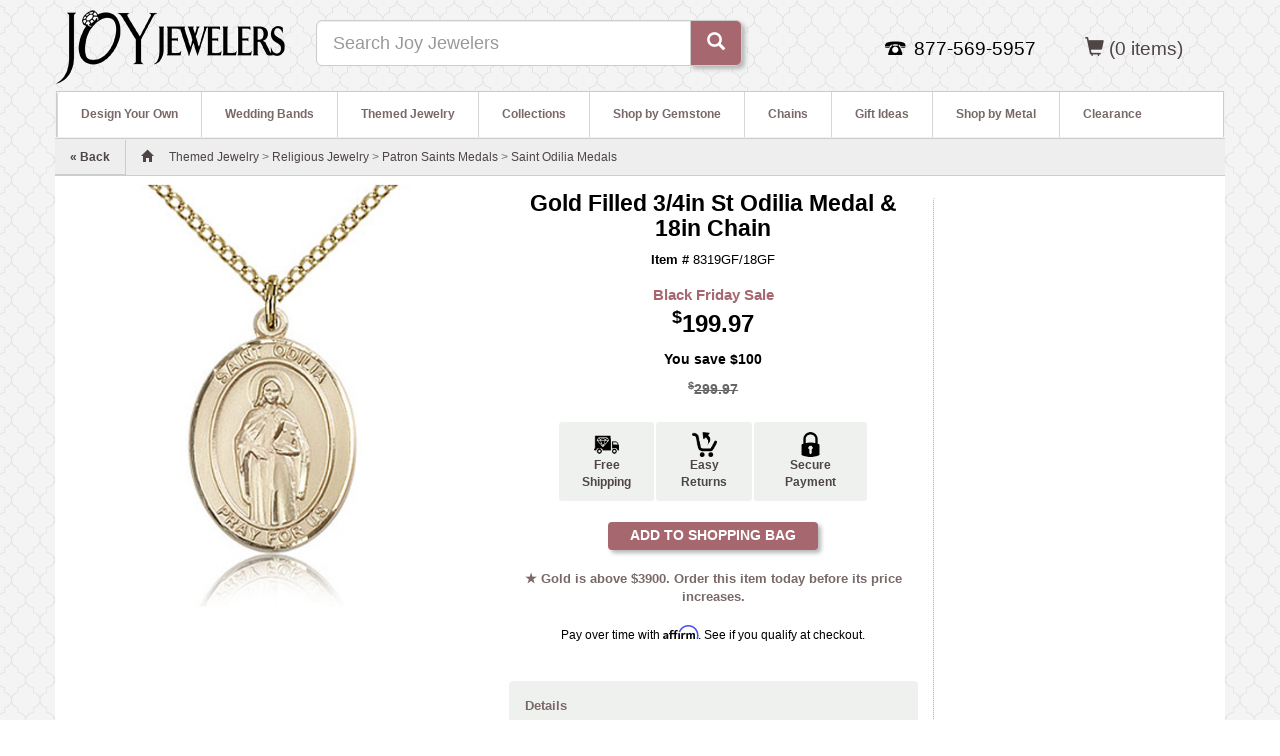

--- FILE ---
content_type: text/html; charset=utf-8
request_url: https://www.joyjewelers.com/modules/catalog/customizer/step1.php?products_id=44755
body_size: 16943
content:
<!DOCTYPE HTML>
<html lang="en">
<head>
<meta charset="UTF-8">
<meta name="viewport" content="width=device-width, initial-scale=1, maximum-scale=1, user-scalable=no">
<title>Gold Filled 3/4in St Odilia Medal & 18in Chain 8319GF/18GF</title>
<link rel="canonical" href="https://www.joyjewelers.com/modules/catalog/customizer/step1.php?products_id=44755"><meta http-equiv="Pragma" content="no-cache">
<meta http-equiv="Expires" content="0">
<meta name="robots" content="index,follow">
<meta name="title" content="Gold Filled 3/4in St Odilia Medal & 18in Chain 8319GF/18GF">
<meta name="description" content="This oval St. Odilia medal is made of gold filled sterling silver. Inscription: SAINT ODILIA PRAY FOR US.">
<meta property="og:title" content="Gold Filled 3/4in St Odilia Medal & 18in Chain">
<meta property="og:type" content="og:product">
<meta property="og:image" content="https://www.joyjewelers.com/images/products/default/8319GF_18GF.jpg">
<meta property="og:url" content="https://www.joyjewelers.com/modules/catalog/customizer/step1.php?products_id=44755">
<meta property="og:site_name" content="Joy Jewelers">
<meta property="product:price:amount" content="199.97">
<meta property="product:price:currency" content="USD">
<meta property="og:description" content="This oval St. Odilia medal is made of gold filled sterling silver. Inscription: SAINT ODILIA PRAY FOR US.">
<meta property="fb:app_id" content="138256736216917">
<link rel="alternate" type="application/json+oembed" href="https://www.joyjewelers.com/services/oembed/?url=https%3A%2F%2Fwww.joyjewelers.com%2Fmodules%2Fcatalog%2Fcustomizer%2Fstep1.php%3Fproducts_id%3D44755">
<link rel="preload" href="../../../includes_pdo/bootstrap-3.3.4-dist/fonts/glyphicons-halflings-regular.woff2" as="font" type="font/woff2" crossorigin>
<style>
body,html{height:100%}#page_holder,#page_wrapper{overflow-x:hidden}body,select{background-repeat:yes-repeat}a:link,button{text-decoration:none}button,select{box-shadow:#b5b8b6 3px 3px 4px}#sub_navigation,strong{font-weight:700}#main-content,#main-content-row,select{background-color:#fff}.navbar-form,form{margin-bottom:0}#hide-menu,#slide-nav .navbar-toggle,.btn,[role=button],button,button.close{cursor:pointer}#incentives div,.nowrap,select,small{white-space:nowrap}.clear_float,.mbnamerowspan,.mbpricerowspan,.mbrowspan{clear:both}.btn,select{user-select:none}body{background-image:url(/images/siteimages/backgrounds/hotelwallpaper.png);background-position:center top;background-attachment:fixed;background-size:auto;min-width:320px}#page_holder{position:relative;padding-top:46px;left:0}a:link{color:#4f4545}select{border:1px solid #ccc;height:24px;max-width:300px;background-image:url(/images/siteimages/pulldown_arrow_960_v2.gif);background-position:right center;overflow:hidden;padding:3px 3px 3px 7px;box-sizing:content-box;-webkit-appearance:none;border-radius:1px;-webkit-padding-end:18px;-webkit-padding-start:3px}button{border:0;background-color:#a6676f;height:26px;padding-bottom:2px;border-radius:3px;overflow:visible;-webkit-appearance:button}.home_icon{width:25px}#sub_navigation,#sub_navigation li{width:100%;float:left;position:relative}#breadrow{line-height:36px;color:#796969;background-color:#eee;border-top:1px solid #ccc;border-bottom:1px solid #ccc}#breadcrumb_text{line-height:36px;padding-left:15px;padding-right:15px;text-align:left}ul{margin:0;padding:0}div#sub_navigation_container{position:relative;top:0;left:0;display:inline;height:45px;font-size:1em;background-color:#fff;border-top-left-radius:4px;z-index:99}#sub_navigation{list-style:none;margin-top:0;margin-left:0;z-index:99}#sub_navigation li{font-weight:400}#sub_navigation>li>ul{display:none}#sub_navigation a,.sub_navigation_heading{display:block;background:#fff;color:#796969;text-decoration:none}.sub_navigation_heading{position:relative;font-weight:700;height:45px;padding-left:11px;padding-right:11px;border-left:1px solid #d4d8d5;z-index:99}#header-content,#main-content{padding-right:0;padding-left:0;margin:0}#sub_navigation_heading_left{border-top-left-radius:4px}#sub_navigation a{line-height:45px;padding:0 11px 0 12px}#sub_navigation ul{background:#fff;list-style:none;position:absolute;left:-9999px;min-width:120px;border-bottom:1px solid #d4d8d5;border-right:1px solid #d4d8d5;border-left:1px solid #d4d8d5;padding:10px 10px 10px 0;z-index:99;box-shadow:#796969 4px 4px 6px}#sub_navigation ul li{padding-top:0;margin-left:0;float:none}#sub_navigation ul a{white-space:nowrap;line-height:2.4em}.spacer_10_h{height:10px}.padding10{padding:10px}.padding15h,.padding15r{padding-right:15px}.padding15{padding:15px}.padding8t{padding-top:8px}.padding5b{padding-bottom:5px}.padding10b{padding-bottom:10px}.padding15b{padding-bottom:15px}.padding15h{padding-left:15px}.nobuffer{padding-right:0;padding-left:0;margin:0}#nav_child_categories>li>a{padding:0 15px}#nav_child_categories li.dropdown{border-bottom:0}#back_link_container,.dropdown{border-bottom:1px solid #ccc}
#searchterm{min-width:250px}.navbar{background-color:#eff1ee}.navbar-form{margin-top:0}.navplus{padding-top:13px;float:right!important}#slide-nav .navbar-toggle{position:relative;font-size:18px;height:35px;line-height:32px;float:left;background:#fff;color:#796969;margin:5px 0 5px 5px;padding:0 10px;text-decoration:none}.navbar-header{position:relative}.navbar-nav li a{color:#796969;font-size:1.15em;line-height:30px;font-weight:400;text-decoration:none}.nav-pills>li>a{padding:10px;text-decoration:none}.bold_text_light{font-weight:900;color:#888}.btn{background-color:#a6676f;color:#fff}.icon-bar-container{display:inline-block}#the-nav{background-color:#eff1ee}.navbar-toggle .icon-bar{background-color:#796969}.navbar-nav{background-color:#ddd}#nav_pills>li{margin-left:0}.mobile_nav_icons{font-size:1.45em;color:#796969}.accepted_cards,.facebook_logo,.pinterest_logo,.twitter-bird-white-on-blue{background:url(/images/sprites2.png) no-repeat}.accepted_cards{width:116px;height:65px;background-position:-10px -10px}.pinterest_logo{width:16px;height:16px;background-position:-112px -148px}.facebook_logo{width:16px;height:16px;background-position:-10px -259px}.twitter-bird-white-on-blue{width:16px;height:16px;background-position:-36px -259px}#logo_container{width:99px;margin:10px 0 10px 15px;padding-right:0}#logo_image{width:99px;height:82px}#incentives{background-color:#4f4545}#incentives div{text-align:center;line-height:36px;font-size:1.2em;color:#fff}#mcafee_container{width:120px;padding-top:17px}#mcafee_seal_img{padding:5px;background-color:#fff;border-radius:4px;border:1px solid #ccc}#category_nav_container{width:100%;background-color:#fff;min-height:45px;height:100%;border-top:1px solid #ccc;border-left:1px solid #ccc;border-right:1px solid #ccc}#contact_info_container{margin-top:0;margin-bottom:10px;padding-right:0;padding-left:0}#contact_info_container_inner{display:inline-table;text-align:center}#contact_info_phone_icon_container{display:inline-block;width:21px;height:14px;background:url(/images/siteimages/contact_icons/phone.png);zoom:1}#contact_info_phone_number_container{display:inline-block;color:#000;height:25px;padding:0 15px 0 3px;zoom:1}.footer_links_containers{max-width:240px;padding-bottom:20px}a.footer_text_links{color:#eff1ee;line-height:18px}.footer_text_links{font-size:1.2em;color:#fff}#fb_footer_logo_container{padding:0 0 0 2px}#fb_footer_link_container{padding:0 0 0 7px}#gplus_footer_logo_container,#pinterest_footer_logo_container,#twitter_footer_logo_container{padding:1px 0 0 2px}#gplus_footer_link_container,#pinterest_footer_link_container,#twitter_footer_link_container{padding:1px 0 0 7px}#gplus_footer_logo{width:16px;height:16px;border:0}#we_got_props_container{display:inline-table;width:100%;height:65px;background-color:#fff;text-align:center;border-bottom-left-radius:5px;border-bottom-right-radius:5px;border-bottom:1px solid #ddd}#we_got_props_container div{display:inline-block;vertical-align:middle;padding:10px;zoom:1}.resp_h2{font-size:18px}.resp_h1{font-size:15px;margin-top:15px;margin-bottom:0;font-weight:900}small{font-weight:300}.visible_480{display:none!important}#back_link_container,#breadcrumb_mobile{display:inline-block}#joyful_contact_container{width:190px}#back_link_container{height:35px;margin-left:-15px;margin-right:15px;line-height:35px;background-color:#eee;font-weight:700;border-right:1px solid #ccc;text-align:left;color:#a6676f}#themed_nav_pulldown{width:270px}ul#themed_nav_pulldown li{width:120px;float:left}.footer_headings{color:#fff;font-size:1.3em;font-weight:600;margin-top:15px;margin-bottom:10px;line-height:1.1}#width_check{float:left}#breadcrumb_desktop{display:none}
@media (max-width:991px){#navbar-height-col,#slide-nav #slidemenu{top:0;border-right:1px solid #000;background:#ddd}#width_check{float:none}#slide-nav .container{height:100%;margin:0!important;padding:0!important}#slide-nav .navbar-header{margin:0 auto;padding:0}#slide-nav #slidemenu{position:absolute;left:-100%;width:70%;min-width:0;padding-left:0;z-index:2;margin:0}#slide-nav #slidemenu .navbar-nav{min-width:0;width:100%;margin:0}#slide-nav #slidemenu .navbar-nav .dropdown-menu li a{min-width:0;width:100%;white-space:normal}#slide-nav{border-top:0}#navbar-height-col{position:fixed;height:100%;bottom:0;width:70%;left:-70%}.navbar-header{width:100%;float:none}.navbar-toggle{display:block}.navbar-collapse{border-top:1px solid transparent;box-shadow:rgba(255,255,255,.1) 0 1px 0 inset}.navbar-collapse.collapse{display:none!important}.navbar-nav{margin:7.5px -15px;float:none!important}.navbar-nav>li{float:none}.navbar-default .navbar-nav>li>a{color:#796969;padding-top:0;padding-bottom:0;line-height:45px;font-size:1.2em;font-weight:700}}
@media (min-width:480px){#sub_navigation li{width:100%}.resp_h1{font-size:25px}.resp_h2{font-size:18px}#joyful_contact_container{width:335px}.visible_480{display:inline-block!important}}
@media (min-width:768px){.container{width:100%}.resp_h1{font-size:25px;margin-left:0}.resp_h2{font-size:19px;margin-left:0}#sub_navigation a{padding-left:10px;padding-right:10px}#breadcrumb_desktop{display:inline-block}#breadcrumb_mobile{display:none}}
@media (min-width:992px){#page_holder,.navbar-header{left:0!important}#page_holder{padding-top:0}.container{width:970px}
#searchterm{min-width:520px}#sub_navigation>li>ul{display:block}#sub_navigation li{width:auto}#sub_navigation a{padding-left:13px;padding-right:12px}#the-nav{float:right!important}#nav_pills>li{background-color:#eff1ee;border-top:1px solid #fff;border-left:1px solid #fff;border-right:1px solid #d4d8d5;border-top-right-radius:4px;border-top-left-radius:4px}}.col-xs-12,.col-xs-6,.dropdown-menu,.mbimgspan,.mbitem,.mbnamerowspan,.mbpricerowspan,.nav-pills>li{float:left}#social_bottom,body{background-color:#fff}a,table{background-color:transparent}
@media (min-width:1200px){.container{width:1170px}
#searchterm{min-width:520px}#sub_navigation a{padding-left:23px;padding-right:23px}}.you-save{text-align:right;margin-top:18px;padding-right:0}.affirm-as-low{height:15px;width:100%;text-align:center;color:#000000}.affirm-as-low>a:link{display:inline-block;font-weight:400;margin-bottom:5px;color:#16a560;font-size:1.05em}#price-block{width:310px;display:block;margin:0 auto}a.pr-snippet-link{color:#796969}div.pr-snippet-wrapper{font-size:12px;display:inline-block}.pr-snippet{width:100%}a.mbimglink{color:#4f4545}div.mbitem{width:159px;margin-left:20px}#add_to_shopping_bag_button{-webkit-appearance:none;font-size:14px;background-color:#a6676f;font-weight:700;color:#fff;width:210px;height:28px;padding-bottom:2px;border:0 solid #a6676f;border-radius:4px;box-shadow:#b5b8b6 3px 3px 4px;cursor:pointer}div.catalog_page_label{font-weight:700;margin-right:5px;line-height:32px;color:#635756;text-align:right}#product_header_container{margin-top:15px;margin-bottom:10px;text-align:center}#product_name_heading_container{display:inline-block;padding:0 10px}h1#product_name_heading{font-size:1.9em;color:#000;margin-top:0;margin-bottom:0}#product_itemnumber{font-size:1.1em;color:#000;margin:10px}#price_container{margin-bottom:5px}#base_price_container{margin-top:15px;font-weight:700;text-align:center}.base_price_maximized{font-size:2em;color:#000;font-weight:700;padding-bottom:8px}#product_description_container,#product_qa_container{width:100%;background-color:#eff1ee;color:#4f4545;font-size:1em;border:1px solid #eff1ee;border-radius:4px;text-align:left;overflow:hidden}#product_shipping_info_container{background-color:#eff1ee;color:#4f4545;font-size:1em;border:1px solid #ffffff;border-radius:4px;text-align:left;overflow:hidden}#product_description{line-height:1.25em;padding:10px 0}#product_description>p{padding-top:10px}#compare_at_retail_text{font-size:1.2em;font-weight:bold;color:#666666;margin:0;padding-bottom:5px}.line-through{text-decoration:line-through}#mybuys_zone_container{height:800px;border-left:1px dotted #aaa;border-top:1px solid #fff;border-bottom:1px solid #fff;border-top-left-radius:5px;border-bottom-left-radius:5px;text-align:center;margin-top:20px;margin-bottom:2px}#user_inputs_container{vertical-align:top;margin-bottom:10px}.user_input_table_wrapper{min-width:290px;margin-bottom:7px}.promo_price_bf_header{color:#a6676f;font-size:1.25em;font-weight:700;margin-top:2px;padding-bottom:2px}.and_free_shipping{font-size:.6em}.padding_bottom_11{padding-bottom:11px}#social_and_details_container{margin:10px 15px 15px}#social_bottom{line-height:25px;min-height:25px;width:100%;text-align:left;color:#000}#social_bottom_inner{width:100%;text-align:center}#social_bottom_inner div{display:inline-block;vertical-align:top;font-size:1em;line-height:20px;min-height:25px;zoom:1}#fb_like_container{width:81px;height:20px;text-align:left;margin-left:5px}.btn,.mbitem,.mblegend,.mbnamerowspan,.mbpricerowspan{text-align:center}#pinterest_pin_it_container{width:45px}#tweet_container{width:62px}#gplus_container{width:33px}#bill_me_later_container{width:234px;height:60px}.flag_image{height:32px;width:32px;padding-right:2px}#ships_to_countries_container{width:100%;padding-top:10px;font-size:.9em;line-height:1.2em;text-align:center}.h2_heading{color:#796969;font-size:1.1em;font-weight:700}.qa-ask-button-container{display:inline-block;width:160px;vertical-align:top}.qa-ask-blurb{display:inline-block;width:215px;vertical-align:top}.btn,.caret,.input-group-btn,img{vertical-align:middle}.qa-ask-button{width:150px;margin-top:3px;margin-bottom:10px}#qa-link{text-decoration:underline;color:#888}.mbnamelink:link,.mbpricelink:link{text-decoration:none;color:#000}a.mbpricelink:link{color:#643e42;line-height:1.5em}a.mbnamelink:link{font-weight:400;color:#988;line-height:1.2em}.mblegend,b,strong{font-weight:700}.mbitem{width:150px;padding:13px 10px 10px;font-family:Arial;font-size:10px;color:#000}.mbimgspan,.mbnamerowspan,.mbpricerowspan,.mbrowspan{width:100%;display:block}.mblegend{font-family:verdana;font-size:14px;padding:2px}.sr-only,td{padding:0}.mbimgspan{padding:0;margin:0}.mbimg{border:none}.mbpricelink:link{font-style:normal;font-weight:700}button,h1,input,select{color:inherit;font-family:inherit}html{font-family:sans-serif;text-size-adjust:100%;font-size:10px;-webkit-tap-highlight-color:transparent}header,nav,section{display:block}h1{margin:.67em 0}img{border:0}button,input,select{margin:0;font-style:inherit;font-variant:inherit;font-weight:inherit;font-stretch:inherit;color:inherit}button,select{text-transform:none}table{border-spacing:0;border-collapse:collapse}
@media print{*{color:#000!important;text-shadow:none!important;background:0 0!important;box-shadow:none!important}a{text-decoration:underline}img,tr{break-inside:avoid}img{max-width:100%!important}p{orphans:3;widows:3}select{background:#fff!important}.navbar{display:none}}.glyphicon{position:relative;top:1px;display:inline-block;font-family:"Glyphicons Halflings";font-style:normal;font-weight:400;line-height:1;-webkit-font-smoothing:antialiased}*{box-sizing:border-box}body{margin:0;font-family:"Helvetica Neue",Helvetica,Arial,sans-serif;font-size:14px;line-height:1.42857;color:#333}button,input,select{font-size:inherit;line-height:inherit}a{color:#337ab7;text-decoration:none}.img-responsive{display:block;max-width:100%;height:auto}.sr-only{position:absolute;width:1px;height:1px;margin:-1px;overflow:hidden;clip:rect(0 0 0 0);border:0}h1,ul{margin-bottom:10px}h1{font-weight:500;line-height:1.1;margin-top:20px;font-size:36px}p{margin:0 0 10px}.container,.container-fluid{margin-right:auto;margin-left:auto;padding-right:15px;padding-left:15px}small{font-size:85%}ul{margin-top:0}ul ul{margin-bottom:0}
@media (min-width:768px){.container{width:750px}}
@media (min-width:992px){.container{width:970px}}
@media (min-width:1200px){.container{width:1170px}}.row{margin-right:-15px;margin-left:-15px}.col-lg-3,.col-md-3,.col-md-4,.col-md-6,.col-md-9,.col-sm-4,.col-sm-6,.col-xs-12,.col-xs-6{position:relative;min-height:1px;padding-right:15px;padding-left:15px}.btn,.form-control{padding:6px 12px;font-size:14px;background-image:none}.col-xs-12{width:100%}.col-xs-6{width:50%}
@media (min-width:768px){.col-sm-4,.col-sm-6{float:left}.col-sm-6{width:50%}.col-sm-4{width:33.3333%}}
@media (min-width:992px){.col-md-3,.col-md-4,.col-md-6,.col-md-9{float:left}.col-md-9{width:75%}.col-md-6{width:50%}.col-md-4{width:33.3333%}.col-md-3{width:25%}}
@media (min-width:1200px){.col-lg-3{float:left;width:25%}}label{display:inline-block;max-width:100%;margin-bottom:5px;font-weight:700}.btn,.dropdown-menu>li>a{font-weight:400;line-height:1.42857;white-space:nowrap}.form-control{display:block;width:100%;height:34px;line-height:1.42857;color:#555;background-color:#fff;border:1px solid #ccc;border-radius:4px;box-shadow:rgba(0,0,0,.075) 0 1px 1px inset;transition:border-color .15s ease-in-out,box-shadow .15s ease-in-out}.form-group{margin-bottom:15px}.btn{display:inline-block;margin-bottom:0;touch-action:manipulation;border:1px solid transparent;border-radius:4px}.btn-default{color:#333;background-color:#fff;border-color:#ccc}.btn-primary{color:#fff;background-color:#337ab7;border-color:#2e6da4}.fade{opacity:0;transition:opacity .15s linear}.collapse{display:none}.caret{display:inline-block;width:0;height:0;margin-left:2px;border-top:4px dashed;border-right:4px solid transparent;border-left:4px solid transparent}.dropdown{position:relative}.dropdown-menu{position:absolute;top:100%;left:0;z-index:1000;display:none;min-width:160px;padding:5px 0;margin:2px 0 0;font-size:14px;text-align:left;list-style:none;background-color:#fff;-webkit-background-clip:padding-box;background-clip:padding-box;border:1px solid rgba(0,0,0,.15);border-radius:4px;box-shadow:rgba(0,0,0,.176) 0 6px 12px}.dropdown-menu>li>a{display:block;padding:3px 20px;clear:both;color:#333}.input-group{position:relative;display:table;border-collapse:separate}.input-group .form-control{position:relative;z-index:2;float:left;width:100%;margin-bottom:0}.input-group-lg>.form-control,.input-group-lg>.input-group-btn>.btn{height:46px;padding:10px 16px;font-size:18px;line-height:1.33333;border-radius:6px}.input-group .form-control,.input-group-btn{display:table-cell}.nav>li,.nav>li>a{display:block;position:relative}.input-group-btn{width:1%;position:relative;font-size:0;white-space:nowrap}.input-group .form-control:first-child{border-top-right-radius:0;border-bottom-right-radius:0}.input-group-btn:last-child>.btn{border-top-left-radius:0;border-bottom-left-radius:0;margin-left:-1px}.input-group-btn>.btn{position:relative}.nav{padding-left:0;margin-bottom:0;list-style:none}.nav>li>a{padding:10px 15px}.nav-pills>li>a{border-radius:4px}.nav-pills>li+li{margin-left:2px}.navbar{position:relative;min-height:50px;margin-bottom:20px;border:1px solid transparent}.navbar-collapse{padding-right:15px;padding-left:15px;overflow-x:visible;border-top:1px solid transparent;box-shadow:rgba(255,255,255,.1) 0 1px 0 inset}.container>.navbar-header{margin-right:-15px;margin-left:-15px}
@media (min-width:768px){.navbar{border-radius:4px}.navbar-header{float:left}.navbar-collapse{width:auto;border-top:0;box-shadow:none}.navbar-collapse.collapse{padding-bottom:0;display:block!important;height:auto!important;overflow:visible!important}.container>.navbar-header{margin-right:0;margin-left:0}.navbar-fixed-top{border-radius:0}}.navbar-fixed-top{position:fixed;right:0;left:0;z-index:1030;top:0;border-width:0 0 1px}.navbar-toggle{position:relative;float:right;padding:9px 10px;margin-top:8px;margin-right:15px;margin-bottom:8px;background-color:transparent;background-image:none;border:1px solid transparent;border-radius:4px}.navbar-toggle .icon-bar{display:block;width:22px;height:2px;border-radius:1px}.navbar-toggle .icon-bar+.icon-bar{margin-top:4px}.navbar-nav{margin:7.5px -15px}.navbar-nav>li>a{padding-top:10px;padding-bottom:10px;line-height:20px}
@media (min-width:768px){.navbar-toggle{display:none}.navbar-nav{float:left;margin:0}.navbar-nav>li{float:left}.navbar-nav>li>a{padding-top:15px;padding-bottom:15px}}.navbar-form{padding:10px 15px;margin:8px -15px;border-top:1px solid transparent;border-bottom:1px solid transparent;box-shadow:rgba(255,255,255,.1) 0 1px 0 inset,rgba(255,255,255,.1) 0 1px 0}@media (min-width:768px){.navbar-form .form-group{display:inline-block;margin-bottom:0;vertical-align:middle}.navbar-form .form-control{display:inline-block;width:auto;vertical-align:middle}.navbar-form .input-group{display:inline-table;vertical-align:middle}.navbar-form .input-group .form-control,.navbar-form .input-group .input-group-btn{width:auto}.navbar-form .input-group>.form-control{width:100%}.navbar-form{width:auto;padding-top:0;padding-bottom:0;margin-right:0;margin-left:0;border:0;box-shadow:none}}@media (max-width:767px){.navbar-form .form-group{margin-bottom:5px}.navbar-form .form-group:last-child{margin-bottom:0}}.navbar-nav>li>.dropdown-menu{margin-top:0;border-top-left-radius:0;border-top-right-radius:0}@media (min-width:768px){.navbar-left{float:left!important}}.navbar-default{background-color:#f8f8f8;border-color:#e7e7e7}.navbar-default .navbar-nav>li>a{color:#777}.navbar-default .navbar-toggle{border-color:#ddd}.navbar-default .navbar-toggle .icon-bar{background-color:#888}.close{float:right;font-size:21px;font-weight:700;line-height:1;color:#000;text-shadow:#fff 0 1px 0;opacity:.2}button.close{-webkit-appearance:none;padding:0;background:0 0;border:0}.modal{position:fixed;top:0;right:0;bottom:0;left:0;z-index:1050;display:none;overflow:hidden;outline:0}.modal.fade .modal-dialog{transition:transform .3s ease-out;transform:translate(0,-25%)}.modal-dialog{position:relative;width:auto;margin:10px}.modal-content{position:relative;background-color:#fff;-webkit-background-clip:padding-box;background-clip:padding-box;border:1px solid rgba(0,0,0,.2);border-radius:6px;outline:0;box-shadow:rgba(0,0,0,.5) 0 3px 9px}.modal-header{min-height:16.43px;padding:15px;border-bottom:1px solid #e5e5e5}.modal-header .close{margin-top:-2px}.modal-footer{padding:15px;text-align:right;border-top:1px solid #e5e5e5}@media (min-width:768px){.modal-dialog{width:600px;margin:30px auto}.modal-content{box-shadow:rgba(0,0,0,.5) 0 5px 15px}.modal-sm{width:300px}}.center-block{display:block;margin-right:auto;margin-left:auto}.pull-right{float:right!important}.pull-left{float:left!important}.visible-sm,.visible-xs,.visible-xs-block{display:none!important}@media (max-width:767px){.visible-xs,.visible-xs-block{display:block!important}}@media (max-width:991px) and (min-width:768px){.visible-sm{display:block!important}.hidden-sm{display:none!important}}@media (max-width:767px){.hidden-xs{display:none!important}}@media (max-width:1199px) and (min-width:992px){.hidden-md{display:none!important}}@media (min-width:1200px){.hidden-lg{display:none!important}}
</style>
<script>
var m1 = 0;var m2 = 0;var m3 = 0;var m4 = 1;var m5 = 0;var m6 = 0;var m7 = 0;var m8 = 0;
</script>
<!-- BEGIN Merchantverse Code -->
<script id='merchantWidgetScript'

        src="https://www.gstatic.com/shopping/merchant/merchantwidget.js"

        defer>

</script>

<script type="text/javascript">

  merchantWidgetScript.addEventListener('load', function () {

    merchantwidget.start({

region: 'US'

   });

  });

</script>


<!-- END Merchantverse Code -->
<!-- Affirm -->
<script>
 _affirm_config = {
   public_api_key:  "CRQK9UXQPWYRJ1G7",
   script:          "https://cdn1.affirm.com/js/v2/affirm.js"
 };
(function(m,g,n,d,a,e,h,c){var b=m[n]||{},k=document.createElement(e),p=document.getElementsByTagName(e)[0],l=function(a,b,c){return function(){a[b]._.push([c,arguments])}};b[d]=l(b,d,"set");var f=b[d];b[a]={};b[a]._=[];f._=[];b._=[];b[a][h]=l(b,a,h);b[c]=function(){b._.push([h,arguments])};a=0;for(c="set add save post open empty reset on off trigger ready setProduct".split(" ");a<c.length;a++)f[c[a]]=l(b,d,c[a]);a=0;for(c=["get","token","url","items"];a<c.length;a++)f[c[a]]=function(){};k.async=
!0;k.src=g[e];p.parentNode.insertBefore(k,p);delete g[e];f(g);m[n]=b})(window,_affirm_config,"affirm","checkout","ui","script","ready","jsReady");
</script>
<!-- End Affirm -->

<!-- Google Tag Manager -->
<script>(function(w,d,s,l,i){w[l]=w[l]||[];w[l].push({'gtm.start':
new Date().getTime(),event:'gtm.js'});var f=d.getElementsByTagName(s)[0],
j=d.createElement(s),dl=l!='dataLayer'?'&l='+l:'';j.async=true;j.src=
'https://www.googletagmanager.com/gtm.js?id='+i+dl;f.parentNode.insertBefore(j,f);
})(window,document,'script','dataLayer','GTM-NV5K83');</script>
<!-- End Google Tag Manager -->


<script>
  var enhanced_conversion_data = {};
</script>
<!-- Global site tag (gtag.js) - Google Ads: 1072566318 -->
<script async src="https://www.googletagmanager.com/gtag/js?id=AW-1072566318"></script>
<script>
  window.dataLayer = window.dataLayer || [];
  function gtag(){dataLayer.push(arguments);}
  gtag('js', new Date());

  gtag('config', 'AW-1072566318', {'allow_enhanced_conversions': true});
 
  gtag('config', 'G-4HZD29CG44', {'allow_enhanced_conversions': true});  // Google Analytics 4 property.
  
  
</script>

<!-- Xandr Universal Pixel - Initialization (include only once per page) -->
<script>
!function(e,i){if(!e.pixie){var n=e.pixie=function(e,i,a){n.actionQueue.push({action:e,actionValue:i,params:a})};n.actionQueue=[];var a=i.createElement("script");a.async=!0,a.src="//acdn.adnxs.com/dmp/up/pixie.js";var t=i.getElementsByTagName("head")[0];t.insertBefore(a,t.firstChild)}}(window,document);
pixie('init', '0e598549-92f8-4f4a-a63f-c68648fa1a62');
</script>
<!-- Xandr Universal Pixel - PageView Event -->
<script>
pixie('event', 'PageView');
</script>
<noscript><img src="https://ib.adnxs.com/pixie?pi=0e598549-92f8-4f4a-a63f-c68648fa1a62&e=PageView&script=0" width="1" height="1" style="display:none" /></noscript>

</head>
<body>
<!-- Google Tag Manager (noscript) -->
<noscript><iframe src="https://www.googletagmanager.com/ns.html?id=GTM-NV5K83"
height="0" width="0" style="display:none;visibility:hidden"></iframe></noscript>
<!-- End Google Tag Manager (noscript) -->

<script>
gtag('event','view_item', {
  'value':
  199.97,
  'items': [
    {
      'id': 44755,
      'google_business_vertical': 'retail'
    }
  ]
});
</script>


	<div id="page_wrapper">
		<div id="fb-root"></div>
			<div class="navbar navbar-default navbar-fixed-top hidden-md hidden-lg" role="navigation" id="slide-nav">
  	<div class="container">
   		<div class="navbar-header">
<!--   		<a id="navtoggle" class="navbar-toggle"><span class="sr-only">Toggle navigation</span><span class="icon-bar-container"><span class="icon-bar"></span><span class="icon-bar"></span><span class="icon-bar"></span></span> <span style="display:inline-block;">SHOP</span></a>
-->

    		<a id="navtoggle" class="navbar-toggle"><span class="sr-only">Toggle navigation</span><span class="icon-bar-container"><span class="icon-bar"></span><span class="icon-bar"></span><span class="icon-bar"></span></span></a>
  
    		<div class="visible-xs pull-left"><div class="padding8t"><a href="https://www.joyjewelers.com/"><img style="width:150px;padding-left:20px;" src="/images/logos/joylogo-310x90_transparent.png" alt="Joy Jewelers"></a></div></div>
    		<div class="pull-right">
					<ul id="nav_pills" class="nav nav-pills mobile_nav_icons" role="tablist">
<!--						<li class="hidden-xs"><a href="https://www.joyjewelers.com/jewelry-guide/"><span class="glyphicon glyphicon-info-sign"></span> <span class="hidden-xs">JEWELRY GUIDE</span></a></li>
						<li class="hidden-xs"><a href="https://www.joyjewelers.com/static/service.php"><span class="glyphicon glyphicon-question-sign"></span> <span>HELP</span></a></li>
-->
						<li class="visible-xs"><a data-toggle="modal" data-target=".contact-modal-sm"><span class="glyphicon glyphicon-earphone"></span></a></li>
						<li><a href="https://www.joyjewelers.com/store/shopping_bag.php"><span class="glyphicon glyphicon-shopping-cart"></span> <span class="visible_480 hidden-xs">SHOPPING BAG</span> (0)</a></li>
					</ul>
				</div>
			</div>
			<div id="slidemenu">
				<ul class="nav navbar-nav">
					<li id="hide-menu" class="dropdown"><a><span class="glyphicon glyphicon-arrow-left"></span> <span class="bold_text_light">Hide Menu</span></a><div class="clear_float"></div></li>
					<li id="mobile_m1" class="dropdown"><a href="https://www.joyjewelers.com/modules/designyourown/" class="dropdown-toggle" data-toggle="dropdown">Design Your Own <span class="glyphicon glyphicon-plus navplus"></span></a></li>
					<li id="mobile_m2" class="dropdown"><a href="https://www.joyjewelers.com/modules/wedding/" class="dropdown-toggle" data-toggle="dropdown">Wedding Bands <span class="glyphicon glyphicon-plus navplus"></span></a></li>
					<li id="mobile_m3" class="dropdown"><a href="https://www.joyjewelers.com/modules/themed/" class="dropdown-toggle" data-toggle="dropdown">Themed Jewelry <span class="glyphicon glyphicon-plus navplus"></span></a></li>
					<li id="mobile_m4" class="dropdown"><a href="https://www.joyjewelers.com/modules/collections/" class="dropdown-toggle" data-toggle="dropdown">Collections <span class="glyphicon glyphicon-plus navplus"></span></a></li>
					<li id="mobile_m5" class="dropdown"><a href="https://www.joyjewelers.com/modules/gemstones/" class="dropdown-toggle" data-toggle="dropdown">Shop by Gemstone <span class="glyphicon glyphicon-plus navplus"></span></a></li>
					<li id="mobile_m6" class="dropdown"><a href="https://www.joyjewelers.com/modules/chains/" class="dropdown-toggle" data-toggle="dropdown">Chains <span class="glyphicon glyphicon-plus navplus"></span></a></li>
					<li id="mobile_m7" class="dropdown"><a href="https://www.joyjewelers.com/modules/gifts/" class="dropdown-toggle" data-toggle="dropdown">Gift Ideas <span class="glyphicon glyphicon-plus navplus"></span></a></li>
					<li id="mobile_m8" class="dropdown"><a href="https://www.joyjewelers.com/modules/metals/" class="dropdown-toggle" data-toggle="dropdown">Shop by Metal <span class="glyphicon glyphicon-plus navplus"></span></a></li>
					<li class="dropdown"><a href="https://www.joyjewelers.com/modules/catalog/index.php?catid=98">Clearance</a></li>
				</ul>	
			</div>
			<div class="clear_float"></div>
		</div>
	</div>
	<div class="modal fade contact-modal-sm" tabindex="-1" role="dialog" aria-labelledby="mySmallModalLabel">
	  <div class="modal-dialog modal-sm">
		<div class="modal-content">
			
				<style>
				#click-to-call:link,#click-to-call:visited{font-weight:bold;font-size:1.15em;color:white;padding:20px;background-color:#A6676F;padding:15px;}
				#click-to-close-button{height:40px;line-height:25px;}
				</style>
			<div class="modal-header">
        <button type="button" class="close" data-dismiss="modal" aria-label="Close"><span aria-hidden="true">&times;</span></button>
        <div class="info_section_header" style="font-size: 1.3em;font-weight: 600">Contact Us</div>
     		 </div>
			<div class="padding15">
			<div id="call_us_container">
				<a class="btn btn-primary btn-xlg center-block" href="tel:877-569-5957" id="click-to-call">Click to Call <span class="glyphicon glyphicon-earphone" style="padding-left:10px; padding-right:10px;"></span>1-877-569-5957</a>
				<div class="spacer_10_h"></div>
				<p>Call us 9AM to 5PM [Pacific Time] Monday-Friday for expert assistance.</p>
			</div>

			<a name="email_us"></a><div class="info_section_header" style="font-size: 1.3em;font-weight: 600">Email Us</div>
			<div id="email_us_container">
				<p><a href="https://www.joyjewelers.com/static/storeform.php"><B>Email us</B></a> 24/7. We usually reply the same day to all inquiries. We respond to email messages in the order that they are received. We will respond as quickly as possible.</p>
			</div>
			</div>
			<div class="modal-footer">
				<button id="click-to-close-button" type="button" class="btn btn-default" data-dismiss="modal">Close</button>
			</div>
		</div>
	  </div>
	</div>
		<div id="page_holder" class="container">
			<div class="row">
				<div id="header-content" class="col-xs-12">
									<header>
					<div id="header_container" class="container-fluid">
						<div class="row">
							<div class="hidden-xs pull-left"><a href="https://www.joyjewelers.com/" title="Joy Jewelers"><img alt="JoyJewelers.com" src="//www.joyjewelers.com/images/logos/joy-logo-black-h.png" width="231" height="90"></a></div>
						
  							<div id="mcafee_container" class="resp_h2 hidden-xs hidden-sm pull-right">
<span class="nowrap">
 
 <a href="https://www.joyjewelers.com/store/shopping_bag.php"><span class="glyphicon glyphicon-shopping-cart"></span> <!-- <span class="visible_480" hidden-xs hidden-sm>BAG</span> --> (0  items) </a></li>
</span>
 							</div>

							<div id="joyful_contact_container" class="hidden-xs pull-right">
	
									<div id="contact_info_container" class="resp_h2">
										<div id="contact_info_container_inner">
											<span class="nowrap">
											
												<div id="contact_info_phone_icon_container">
												</div>
												<div id="contact_info_phone_number_container">877-569-5957
												</div>
											
											</span>
										</div>
									</div>
															
					
							</div>
							 <div class="clear_float visible-xs-block"></div>
							
<!--							<div id="search_container" class="col-xs-12 col-sm-4 col-md-4"><div class="hidden-xs" style="height:28px;"></div><form class="navbar-form" role="form" name="main_search_form" action="https://www.joyjewelers.com/modules/catalog/search_results.php"><div class="form-group"><label class="sr-only" for="searchterm">Search</label><div class="input-group input-group-lg"><input id="searchterm" name="searchterm" type="text" tabindex="0" class="form-control" placeholder="Search Joy Jewelers"><span class="input-group-btn"><button class="btn btn-default" value="Search"><span class="glyphicon glyphicon-search"></span> <span class="hidden-xs hidden-sm">SEARCH</span></button></span></div></div></form></div>
-->

							<div id="search_container" class="col-xs-12 col-sm-4 col-md-4"><div class="hidden-xs" style="height:20px;"></div><form class="navbar-form" role="form" name="main_search_form" action="https://www.joyjewelers.com/modules/catalog/search_results.php"><div class="form-group"><label class="sr-only" for="searchterm">Search</label><div class="input-group input-group-lg"><input id="searchterm" name="searchterm" type="text" tabindex="0" class="form-control" placeholder="Search Joy Jewelers"><span class="input-group-btn"><button class="btn btn-default" value="Search"><span class="glyphicon glyphicon-search"></span> <span class="hidden-xs hidden-sm"></span></button></span></div></div></form></div>


						</div>
					</div>
				</header>
				<div id="width_check"></div>
								<nav class="navbar hidden-xs hidden-sm">				
				<div id="the-nav" class="navbar-header navbar-left">
					<button class="navbar-toggle" data-toggle="collapse" data-target=".navbar-collapse"><span class="sr-only">Toggle navigation</span><span class="icon-bar-container"><span class="icon-bar"></span><span class="icon-bar"></span><span class="icon-bar"></span></span> <span style="display:inline-block;">MENU</span></button>
<!--					<div class="pull-right">
						<ul id="nav_pills" class="nav nav-pills mobile_nav_icons" role="tablist">
							<li class="hidden-xs"><a href="https://www.joyjewelers.com/jewelry-guide/"><span class="glyphicon glyphicon-info-sign"></span> <span class="hidden-xs">JEWELRY GUIDE</span></a></li>
							<li><a href="https://www.joyjewelers.com/static/service.php"><span class="glyphicon glyphicon-question-sign"></span> <span>HELP</span></a></li>

							<li><a href="https://www.joyjewelers.com/store/shopping_bag.php"><span class="glyphicon glyphicon-shopping-cart"></span> <span class="visible_480 hidden-xs">SHOPPING BAG</span> (0  items) </a></li>
						</ul>
					
					</div>
-->						
					<div class="clear_float"></div>
				</div>
				<div id="category_nav_container" class="navbar-collapse collapse navbar-left" role="navigation">
					<div id="main_navigation">
						<div id="sub_navigation_container">
							<ul id="sub_navigation">
								<li id="m1"><a id="sub_navigation_heading_left" class="sub_navigation_heading" href="https://www.joyjewelers.com/modules/designyourown/">Design Your Own</a><ul><li><a href="https://www.joyjewelers.com/modules/boyscout/">Boy Scout&trade; Rings by ArtCarved</a></li><li><a href="https://www.joyjewelers.com/modules/champion/">Championship Rings</a></li><li><a href="https://www.joyjewelers.com/modules/collegerings/">College Rings</a></li><li><a href="https://www.joyjewelers.com/modules/classrings/">High School Class Rings</a></li><li><a href="https://www.joyjewelers.com/modules/juniorhigh/">Junior High Class Rings</a></li><li><a href="https://www.joyjewelers.com/modules/catalog/index.php?catid=4787">Military Rings</a></li><li><a href="https://www.joyjewelers.com/modules/catalog/index.php?catid=1216">Monogram Necklaces</a></li><li><a href="https://www.joyjewelers.com/modules/catalog/index.php?catid=1217">Monogram Rings</a></li><li><a href="https://www.joyjewelers.com/modules/catalog/index.php?catid=1926">Mother's Necklaces</a></li><li><a href="https://www.joyjewelers.com/modules/mothers/">Mother's Rings</a></li><li><a href="https://www.joyjewelers.com/modules/promiserings/">Promise Rings</a></li><li><a href="https://www.joyjewelers.com/modules/emergency/">Public Service Jewelry</a></li><li><a href="https://www.joyjewelers.com/modules/catalog/index.php?catid=994">Quinceanera &amp; Sweet 16</a></li></ul></li><li id="m2"><a class="sub_navigation_heading" href="https://www.joyjewelers.com/modules/wedding/">Wedding Bands</a><ul><li><a href="https://www.joyjewelers.com/modules/catalog/index.php?catid=907">Ceramic Wedding Bands</a></li><li><a href="https://www.joyjewelers.com/modules/cobalt/">Cobalt Wedding Bands</a></li><li><a href="https://www.joyjewelers.com/modules/catalog/index.php?catid=899">Gold Wedding Bands</a></li><li><a href="https://www.joyjewelers.com/modules/meteoriterings/">Meteorite Wedding Bands</a></li><li><a href="https://www.joyjewelers.com/modules/platinum/">Platinum Wedding Bands</a></li><li><a href="https://www.joyjewelers.com/modules/catalog/index.php?catid=152">Silver Wedding Bands</a></li><li><a href="https://www.joyjewelers.com/modules/tantalum/">Tantalum Wedding Bands</a></li><li><a href="https://www.joyjewelers.com/modules/titanium/">Titanium Wedding Bands</a></li></ul></li><li id="m3"><a class="sub_navigation_heading" href="https://www.joyjewelers.com/modules/themed/">Themed Jewelry</a><ul><li><a href="https://www.joyjewelers.com/modules/pet/">Animal Jewelry</a></li><li><a href="https://www.joyjewelers.com/modules/cameos/">Cameo Jewelry</a></li><li><a href="https://www.joyjewelers.com/modules/cancer/">Cancer Jewelry</a></li><li><a href="https://www.joyjewelers.com/modules/children/">Children's Jewelry</a></li><li><a href="https://www.joyjewelers.com/modules/sports/college/">College Jewelry</a></li><li><a href="https://www.joyjewelers.com/modules/catalog/index.php?catid=1899">Fraternal Jewelry</a></li><li><a href="https://www.joyjewelers.com/modules/keys/">Key Jewelry</a></li><li><a href="https://www.joyjewelers.com/modules/masonic/">Masonic Jewelry</a></li><li><a href="https://www.joyjewelers.com/modules/catalog/index.php?catid=847">Medical Jewelry</a></li><li><a href="https://www.joyjewelers.com/modules/militaryrings/">Military Jewelry</a></li><li><a href="https://www.joyjewelers.com/modules/catalog/index.php?catid=301">MLB Jewelry</a></li><li><a href="https://www.joyjewelers.com/modules/catalog/index.php?catid=7">NFL Jewelry</a></li><li><a href="https://www.joyjewelers.com/modules/catalog/index.php?catid=302">NHL Jewelry</a></li><li><a href="https://www.joyjewelers.com/modules/religious/">Religious Jewelry</a></li><li><a href="https://www.joyjewelers.com/modules/sorority/">Sorority Jewelry</a></li><li><a href="https://www.joyjewelers.com/modules/catalog/index.php?catid=1858">Zodiac Jewelry</a></li></ul></li><li id="m4"><a class="sub_navigation_heading" href="https://www.joyjewelers.com/modules/collections/">Collections</a></li><li id="m5"><a class="sub_navigation_heading" href="https://www.joyjewelers.com/modules/gemstones/">Shop by Gemstone</a><ul><li><a href="https://www.joyjewelers.com/modules/catalog/index.php?catid=1200">Cubic Zirconia Jewelry</a></li><li><a href="https://www.joyjewelers.com/modules/diamond/">Diamond Jewelry</a></li><li><a href="https://www.joyjewelers.com/modules/catalog/index.php?catid=939">Gold Gemstone Jewelry</a></li><li><a href="https://www.joyjewelers.com/modules/moissanite/">Moissanite Jewelry</a></li><li><a href="https://www.joyjewelers.com/modules/pearl/">Pearl Jewelry</a></li><li><a href="https://www.joyjewelers.com/modules/catalog/index.php?catid=1602">Silver Gemstone Rings</a></li></ul></li><li id="m6"><a class="sub_navigation_heading" href="https://www.joyjewelers.com/modules/chains/">Chains</a><ul><li><a href="https://www.joyjewelers.com/modules/catalog/index.php?catid=874">Gold Chains</a></li><li><a href="https://www.joyjewelers.com/modules/catalog/index.php?catid=734">Sterling Silver Chains</a></li><li><a href="https://www.joyjewelers.com/modules/catalog/index.php?catid=868">Necklace Cords - Rubber and Leather</a></li><li><a href="https://www.joyjewelers.com/modules/catalog/index.php?catid=854">Stainless Steel Chains</a></li></ul></li><li id="m7"><a class="sub_navigation_heading" href="https://www.joyjewelers.com/modules/gifts/">Gift Ideas</a><ul><li><a href="https://www.joyjewelers.com/modules/catalog/index.php?catid=1590">Bridesmaid Gifts</a></li><li><a href="https://www.joyjewelers.com/modules/catalog/index.php?catid=1665">Cufflinks</a></li><li><a href="https://www.joyjewelers.com/modules/catalog/index.php?catid=90">Father's Day Gifts</a></li><li><a href="https://www.joyjewelers.com/modules/catalog/index.php?catid=93">Gifts For Her</a></li><li><a href="https://www.joyjewelers.com/modules/catalog/index.php?catid=993">Gold Dipped Roses</a></li><li><a href="https://www.joyjewelers.com/modules/catalog/index.php?catid=291">Jewelry Accessories</a></li><li><a href="https://www.joyjewelers.com/modules/catalog/index.php?catid=1924">Mother's Day Gifts</a></li><li><a href="https://www.joyjewelers.com/modules/catalog/index.php?catid=1591">Religious Gifts</a></li><li><a href="https://www.joyjewelers.com/modules/catalog/index.php?catid=86">Valentine's Day Gifts</a></li></ul></li><li id="m8"><a class="sub_navigation_heading" href="https://www.joyjewelers.com/modules/metals/">Shop by Metal</a><ul><li><a href="https://www.joyjewelers.com/modules/catalog/index.php?catid=1700">Gold Jewelry</a></li><li><a href="https://www.joyjewelers.com/modules/catalog/index.php?catid=136">Stainless Steel Jewelry</a></li><li><a href="https://www.joyjewelers.com/modules/catalog/index.php?catid=835">Sterling Silver Jewelry</a></li></ul></li><li><a class="sub_navigation_heading" href="https://www.joyjewelers.com/modules/catalog/index.php?catid=98">Clearance</a></li>
							</ul>
						</div>
					</div>
				</div><div class="clear_float"></div>
			</nav>
					<div id="breadrow">
<div id="breadcrumb_text" class="pull-left"><div id="back_link_container"><div class="padding15h"><a id="back_link" href="">« Back</a></div></div><a href="https://www.joyjewelers.com/"><span class="glyphicon glyphicon-home home_icon"></span></a> <span id="breadcrumb_desktop"><span itemscope itemtype="http://schema.org/BreadcrumbList"><span itemprop="itemListElement" itemscope itemtype="http://schema.org/ListItem"><a itemprop="item" href="https://www.joyjewelers.com/modules/themed/" class="breadcrumb_link"><span itemprop="name">Themed Jewelry</span></a><meta itemprop="position" content="1"></span> &gt; <span itemprop="itemListElement" itemscope itemtype="http://schema.org/ListItem"><a itemprop="item" href="https://www.joyjewelers.com/modules/religious/" class="breadcrumb_link"><span itemprop="name">Religious Jewelry</span></a><meta itemprop="position" content="2"></span> &gt; <span itemprop="itemListElement" itemscope itemtype="http://schema.org/ListItem"><a itemprop="item" href="https://www.joyjewelers.com/modules/religious/saints/" class="breadcrumb_link"><span itemprop="name">Patron Saints Medals</span></a><meta itemprop="position" content="3"></span> &gt; <span itemprop="itemListElement" itemscope itemtype="http://schema.org/ListItem"><a itemprop="item" href="https://www.joyjewelers.com/modules/catalog/index.php?catid=1356" class="breadcrumb_link"><span itemprop="name">Saint Odilia Medals</span></a><meta itemprop="position" content="4"></span></span></span><span id="breadcrumb_mobile"><span><a href="https://www.joyjewelers.com/modules/catalog/index.php?catid=1356" class="breadcrumb_link">Saint Odilia Medals</a></span></span></div>
						<div class="hidden-xs hidden-sm pull-right nobuffer"></div><div class="clear_float"></div>					</div>
				</div>
			</div>
			<div id="main-content-row" class="row" itemscope itemtype="http://schema.org/Product">
				<div id="main-content" class="col-xs-12 col-md-9">
<!--					<form name="form1" method="POST" action="step1.php" onsubmit="return form1_onsubmit(this)">
-->
					<form name="form1" method="POST" action="https://www.joyjewelers.com/modules/catalog/customizer/step1.php" onsubmit="return form1_onsubmit(this)">


						<div class="col-xs-12 col-sm-6 nobuffer">
							<img class="img-responsive center-block" itemprop="image" alt="Gold Filled 3/4in St Odilia Medal & 18in Chain" src="https://www.joyjewelers.com/images/products/default/8319GF_18GF.jpg">


<!--  PAUL TRYING TO ADD IMAGE 3 -->






						</div>
						<div class="col-xs-12 col-sm-6 nobuffer">
						
						<div id="product_header_container">
						<div id="product_name_heading_container"><h1 id="product_name_heading"><span itemprop="name">Gold Filled 3/4in St Odilia Medal & 18in Chain</span></h1></div>
						<div id="product_itemnumber"><b>Item #</b> <span itemprop="sku">8319GF/18GF</span></div>
						
						<meta itemprop="mpn" content="8319GF/18GF"/>
						<meta itemprop="itemCondition" itemtype="http://schema.org/OfferItemCondition" content="http://schema.org/NewCondition" />
						</div>						
						
							<div id="price_container" itemprop="offers" itemscope itemtype="http://schema.org/Offer">
								<div id="price-block">
									<div id="base_price_container" align="center">
										
										<div class="promo_price_bf_header"><strong>Black Friday Sale</strong></div>										
										

										<div id="base_price_top" class="base_price_maximized" align="center">
											<meta itemprop="priceCurrency" content="USD"><sup>$</sup><span itemprop="price">199.97</span>
										</div>
																				<div id="base_price_top" class="base_price_maximized" align="center">
											<span class="and_free_shipping"><div class="padding_bottom_2">You save $100</div>											</span>
										</div>



<!--											<div id="compare_at_retail_text"><span>Free Shipping<BR><BR></span></div>-->										
											<meta itemprop="availability" content="http://schema.org/InStock">
										<div id="compare_at_retail_text">
											<span class="line-through"><sup>$</sup>299.97</span>
											 
										</div>								
										<BR>


<!--										<div id="base_price_top" class="base_price_maximized" align="center">
											<span class="and_free_shipping"><div class="padding_bottom_2">You save $100</div>											</span>
										</div>						

style="border: 1px solid white; background-color:#DDDDDD"
-->
<table>
<tr>
<td>										<section id="product_shipping_info_container">
										<div class="padding10" align="center"><img src="../../../images/siteimages/service_tracking_icon.png" width="25" height="25" border="0" alt="Free Shipping"></a>
										<BR><B>

Free																		
										 Shipping</B></div>
										</section>						
</td>
<td>					
										
										<section id="product_shipping_info_container">
										<div class="padding10" align="center"><a href="https://www.joyjewelers.com/static/refund.php"><img src="../../../images/siteimages/service_returns_icon.png" width="25" height="25" border="0" alt="Easy Returns"></a>
										<BR><a href="https://www.joyjewelers.com/static/refund.php"><B>Easy Returns</B></a></div>
										</section>
</td>
<td>										<section id="product_shipping_info_container">
										<div class="padding10" align="center"><img src="../../../images/siteimages/padlock.png" width="25" height="25" border="0" alt="Secure Payments"></a>
										<BR><B>Secure Payment</B></div>
										</section>						
</td>
</tr>
</table>										
										
									</div>							
								</div>
							</div>
							<div class="clear_float"></div>

					
							
							
							<div id="user_inputs_container" class="center-block">
<!--							<BR><BR>
-->	
								<input type="hidden" name="products_id" value="44755">
				
<div id="user_inputs_container">	</div>
	<div class="padding10" align="center">
		<button type="submit" id="add_to_shopping_bag_button" name="action" value="add_product">ADD TO SHOPPING BAG</button>
	</div>

	
<div class="padding10" align="center">
	<div class="h2_heading">&starf; Gold is above $3900. Order this item today before its price increases.
	</div>
</div>	

<div class="padding10" align="center">
	<div class="affirm-as-low"><p class="affirm-as-low-as" data-page-type="product" data-amount="19997"</p></div>
</div>


								<div id="social_and_details_container">
<div class="spacer_10_h"></div>
									
<!--									-->	
									<div class="spacer_10_h"></div><section id="product_description_container">
		<div class="padding15"><div class="padding10b"><div class="h2_heading">Details</div></div>
<div class="padding5b"><b>Metal Type:</b> Gold Filled</div><div id="product_description" style="font-size:1.2em;"><p><span itemprop="description">This oval St. Odilia medal is made of gold filled sterling silver. Inscription: SAINT ODILIA PRAY FOR US. Gold-plated sterling silver 18-inch curb chain has a lobster clasp.  Dimensions: 3/4in x 1/2in. This item is the size of a penny. Die struck, hand-engraved medal. Made in USA.</span></p></div></div>
</section><div class="spacer_10_h"></div><section id="product_shipping_info_container">
		<div class="padding15"><div class="padding10b"><div class="h2_heading">Shipping Information</div></div>
<div id="holiday_ships_in" class="padding5b">
Ships in: 2-3 business days</div><div id="ships_to_countries_container"><img class="flag_image" src="https://www.joyjewelers.com/images/siteimages/flags/us.png" alt="Joy Jewelers ships to United States"><img class="flag_image" src="https://www.joyjewelers.com/images/siteimages/flags/ca.png" alt="Joy Jewelers ships to Canada"><img class="flag_image" src="https://www.joyjewelers.com/images/siteimages/flags/au.png" alt="Joy Jewelers ships to Australia"><img class="flag_image" src="https://www.joyjewelers.com/images/siteimages/flags/jp.png" alt="Joy Jewelers ships to Japan"><img class="flag_image" src="https://www.joyjewelers.com/images/siteimages/flags/uk.png" alt="Joy Jewelers ships to United Kingdom"><img class="flag_image" src="https://www.joyjewelers.com/images/siteimages/flags/de.png" alt="Joy Jewelers ships to Germany"><img class="flag_image" src="https://www.joyjewelers.com/images/siteimages/flags/ie.png" alt="Joy Jewelers ships to Ireland"><div>This item ships to the United States, Canada, Australia, Japan, United Kingdom, Germany and Ireland.</div></div></div>
</section><div class="spacer_10_h"></div>
									
									<section id="product_qa_container">
		<a name="customer-qa"></a>
		<div class="padding15">
			<div class="padding10b">
				<div class="h2_heading">Do you have questions about this product?</div>
				Please include the item # of the product you are inquiring about.	

			</div>
		<div>
			<div class="qa-ask-button-container">
				<span class="pixie" data-url="https://www.joyjewelers.com/static/storeform.php"><button type="button" class="qa-ask-button" name="ask_a_question" id="ask_a_question_button">Ask a question</button></span>
			</div>
		</div>
		<div class="spacer_10_h"></div>
</section>		
									
																	</div>
								
							</div>
						</div>
						<div class="clear_float"></div>
	
					<div id="pr_reviews_container" class="center-block">
											</div>
					
					<div id="recently_viewed_container">
<div id="recently_viewed_items_container" class="recently_viewed_container">
</div>
				
					</div>
				</form>
				</div>
<script src="//www.joyjewelers.com/includes_pdo/mybuys/mybuys4.js"></script>
<script src="//www.joyjewelers.com/includes_pdo/mybuys/setup.js"></script>
				
				<div class="hidden-xs hidden-sm col-md-3 col-lg-3 nobuffer">
					<div id="mybuys_zone_container">						
						<center><div mybuyszone="1"></div></center>
					</div>
				</div>
			</div>
<!-- /main content row -->
		
			<!-- footer -->
				<div class="row">
					<div id="footer-content" class="col-xs-12">	
<!--					<div class="col-xs-12 col-sm-6 col-md-3">
							<div class="footer_links_containers center-block">
								<div class="footer_headings">WHY SHOP JOY JEWELERS</div>
								<div class="first_footer_column_text_link_container"><a class="footer_text_links" href="https://www.joyjewelers.com/static/about.php">Trusted Since 2005</a></div>
								<div><a class="footer_text_links" href="https://www.joyjewelers.com/static/service.php">Exceptional Service</a></div>
							</div>
						</div>
-->
						<div class="col-xs-12 col-sm-6 col-md-3">
							<div class="footer_links_containers center-block">
								<div class="footer_headings">Customer Service</div>
								<div class="first_footer_column_text_link_container"><a class="footer_text_links" href="https://www.joyjewelers.com/store/order_status.php">Track My Order</a></div>
								<div><a class="footer_text_links" href="https://www.joyjewelers.com/static/service.php">Contact Us</a></div>
								<div><a class="footer_text_links" href="https://www.joyjewelers.com/static/orderinfo.php">How To Order</a></div>
								<div><a class="footer_text_links" href="https://www.joyjewelers.com/jewelry-guide/">Jewelry Guide</a></div>
								<div><a class="footer_text_links" href="https://www.joyjewelers.com/static/refund.php">Returns</a></div>

							</div>
						</div>
						<div class="col-xs-12 col-sm-6 col-md-3">
							<div class="footer_links_containers center-block">
								<div class="footer_headings">About Us</div>
								<div class="first_footer_column_text_link_container"><a class="footer_text_links" href="https://www.joyjewelers.com/static/about.php">Our Story</a></div>
								<div><a class="footer_text_links" href="https://www.joyjewelers.com/static/privacy.php">Privacy Policy</a></div>
								<div><a class="footer_text_links" href="https://www.joyjewelers.com/static/promotions.php">Promotions</a></div>
								<div><a class="footer_text_links" href="https://www.joyjewelers.com/static/sitemap.php">Site Map</a></div>
							</div>
						</div>
						<div class="col-xs-12 col-sm-6 col-md-3">
							<div class="footer_links_containers center-block">
								<div class="footer_headings">Follow Us</div>
								<div class="pull-left"><div id="fb_footer_logo_container"><img width="16" height="16" class="facebook_logo" src="/images/siteimages/spacer_1x1.png" alt="facebook.com/JoyJewelers"></div></div>
								<div class="pull-left"><div id="fb_footer_link_container"><a class="footer_text_links" target="_blank" href="https://www.facebook.com/joyjewelers">facebook.com/joyjewelers</a></div></div>
								<div class="clear_float"></div>
								<div class="pull-left"><div><img width="16" height="16" src="/images/logos/instagram.png" alt="instagram.com/joyjewelers"></div></div>
								<div class="pull-left"><div id="pinterest_footer_link_container"><a class="footer_text_links" target="_blank" href="https://www.instagram.com/joyjewelers/">instagram.com/joyjewelers</a></div></div>
								<div class="clear_float"></div>

								<div class="pull-left"><div id="pinterest_footer_logo_container"><img width="16" height="16" class="pinterest_logo" src="/images/siteimages/spacer_1x1.png" alt="pinterest.com/joyjewelers"></div></div>
								<div class="pull-left"><div id="pinterest_footer_link_container"><a class="footer_text_links" target="_blank" href="https://www.pinterest.com/joyjewelers/">pinterest.com/joyjewelers</a></div></div>
								<div class="clear_float"></div>

								<div class="pull-left"><div><img width="16" height="16" src="/images/logos/tiktok.png" alt="tiktok.com/joyjewelers"></div></div>
								<div class="pull-left"><div id="pinterest_footer_link_container"><a class="footer_text_links" target="_blank" href="https://www.tiktok.com/@joyjewelers/">tiktok.com/@joyjewelers</a></div></div>
								<div class="clear_float"></div>


<!--
								<div class="pull-left"><div id="twitter_footer_logo_container"><img width="16" height="16" class="twitter-bird-white-on-blue" src="/images/siteimages/spacer_1x1.png" alt="twitter.com/JoyJewelers"></div></div>
								<div class="pull-left"><div id="twitter_footer_link_container"><a class="footer_text_links" target="_blank" href="https://twitter.com/joyjewelers">twitter.com/joyjewelers</a></div></div>
								<div class="clear_float"></div>
-->								
							</div>
						</div>
					</div>
				</div>
				<div class="row">
					<div id="we-got-props-content" class="col-xs-12">
						<div id="we_got_props_container">

<!--							<div><span class="visible-xs visible-sm"><a target="_blank" href="https://www.mcafeesecure.com/RatingVerify?ref=www.joyjewelers.com"><img id="mcafee_seal_img_footer" src="//images.scanalert.com/meter/www.joyjewelers.com/23.gif" alt="McAfee Secure sites help keep you safe from identity theft, credit card fraud, spyware, spam, viruses and online scams."></a></span></div>
-->
<div><a target="_blank" href="https://www.mcafeesecure.com/RatingVerify?ref=www.joyjewelers.com"><img id="mcafee_seal_img_footer" src="//images.scanalert.com/meter/www.joyjewelers.com/23.gif" alt="McAfee Secure sites help keep you safe from identity theft, credit card fraud, spyware, spam, viruses and online scams."></a></div>

							<div><img src="https://medals.bizrate.com/medals/dynamic/small/122256_medal.gif" usemap="#122256_medal" alt="See Joy Jewelers Reviews at Bizrate.com"><map name="122256_medal"><area shape="poly" coords="1,0,1,36,61,36,61,20,111,20,111,0" href="http://www.bizrate.com/reviews/joy-jewelers/122256/" title="See Joy Jewelers Reviews at Bizrate.com" alt="See Joy Jewelers Reviews at Bizrate.com" target="_blank"><area shape="rect" coords="62,21,111,36" href="https://www.bizrate.com/?rf=sur" title="Bizrate" alt="Bizrate" target="_blank"></map></div>
							<div><a class="erhzbum" href="https://www.bbb.org/losangelessiliconvalley/business-reviews/jewelers-retail/fusionist-in-torrance-ca-100014449#bbbseal" title="Joy Jewelers Better Business Bureau Rating, Torrance, CA" style="display: block;position: relative;overflow: hidden; width: 250px; height: 52px; margin: 0px; padding: 0px;"><img style="padding: 0px; border: none;" src="//seal-sanjose.bbb.org/logo/erhzbum/fusionist-100014449.png" width="250" height="52" alt="Joy Jewelers Better Business Bureau Rating" /></a></div>
							<div><a href="https://www.paypal.com/webapps/mpp/paypal-popup" title="How PayPal Works" onclick="javascript:window.open('https://www.paypal.com/webapps/mpp/paypal-popup','WIPaypal','toolbar=no, location=no, directories=no, status=no, menubar=no, scrollbars=yes, resizable=yes, width=1060, height=700'); return false;"><img src="https://www.paypalobjects.com/webstatic/mktg/logo-center/Security_Banner_234x60_2a.gif" alt="PayPal Logo"></a></div>
						</div>
					</div>
				</div>
						<div id="copyright" class="col-xs-12 text-center resp_small"><span class="hidden-xs">Copyright </span>&copy;2025, Joy Jewelers, All rights reserved.</div>
		</div>
	</div>


<div id="fb-root"></div><!-- fb needs this -->
<!-- <script>
  window.fbAsyncInit = function() {
    FB.init({
      appId            : '138256736216917',
      autoLogAppEvents : true,
      xfbml            : true,
      version          : 'v9.0'
    });
  };
</script>
<script async defer crossorigin="anonymous" src="https://connect.facebook.net/en_US/sdk.js"></script>
-->

<link href="https://www.joyjewelers.com/style_responsive_03012016.css" rel="stylesheet">
<script src="https://www.joyjewelers.com/includes_pdo/js/jquery.min.js"></script>

<script type="text/javascript">
/* First CSS File */
var giftofspeed = document.createElement('link');
giftofspeed.rel = 'stylesheet';
giftofspeed.href = 'https://www.joyjewelers.com/modules/catalog/customizer/step1_11242015_01test.css';
giftofspeed.type = 'text/css';
var godefer = document.getElementsByTagName('link')[0];
godefer.parentNode.insertBefore(giftofspeed, godefer);

/* Second CSS File */
var giftofspeed2 = document.createElement('link');
giftofspeed2.rel = 'stylesheet';
giftofspeed2.href = 'https://www.joyjewelers.com/includes_pdo/bootstrap-3.3.4-dist/css/bootstrap.min.css';
giftofspeed2.type = 'text/css';
var godefer2 = document.getElementsByTagName('link')[0];
godefer2.parentNode.insertBefore(giftofspeed2, godefer2);
</script>

<script type="text/javascript">
function downloadJSAtOnload() {
// var element = document.createElement("script");
// element.src = "https://www.joyjewelers.com/includes_pdo/js/jquery.min.js";
// document.body.appendChild(element);

var element2 = document.createElement("script");
element2.src = "https://www.joyjewelers.com/includes_pdo/bootstrap-3.3.4-dist/js/bootstrap.min.js";
document.body.appendChild(element2);

var element3 = document.createElement("script");
element3.src = "https://www.joyjewelers.com/includes_pdo/menu/menu.js";
document.body.appendChild(element3);

var element4 = document.createElement("script");
element4.src = "https://www.joyjewelers.com/modules/catalog/customizer/step1.js";
document.body.appendChild(element4);

var element5 = document.createElement("script");
element5.src = "https://www.joyjewelers.com/includes_pdo/js/ie10-viewport-bug-workaround.js";
document.body.appendChild(element5);

var element6 = document.createElement("script");
element6.src = "https://www.joyjewelers.com/modules/catalog/customizer/pixie.min.js";
document.body.appendChild(element6);

}
$(document).ready(downloadJSAtOnload);
/* if (window.addEventListener){
window.addEventListener("load", downloadJSAtOnload, false);
}
else if (window.attachEvent){
window.attachEvent("onload", downloadJSAtOnload);
}
else{ window.onload = downloadJSAtOnload;
}
window.onload = downloadJSAtOnload(); */
</script>

	
<!-- Bing Ads Universal Tracking -->
<script>(function(w,d,t,r,u){var f,n,i;w[u]=w[u]||[],f=function(){var o={ti:"4020955"};o.q=w[u],w[u]=new UET(o),w[u].push("pageLoad")},n=d.createElement(t),n.src=r,n.async=1,n.onload=n.onreadystatechange=function(){var s=this.readyState;s&&s!=="loaded"&&s!=="complete"||(f(),n.onload=n.onreadystatechange=null)},i=d.getElementsByTagName(t)[0],i.parentNode.insertBefore(n,i)})(window,document,"script","//bat.bing.com/bat.js","uetq");</script><noscript><img src="//bat.bing.com/action/0?ti=4020955&Ver=2" height="0" width="0" style="display:none; visibility: hidden;"></noscript>

<script>(function(w,d,t,r,u){var f,n,i;w[u]=w[u]||[],f=function(){var o={ti:"5214888"};o.q=w[u],w[u]=new UET(o),w[u].push("pageLoad")},n=d.createElement(t),n.src=r,n.async=1,n.onload=n.onreadystatechange=function(){var s=this.readyState;s&&s!=="loaded"&&s!=="complete"||(f(),n.onload=n.onreadystatechange=null)},i=d.getElementsByTagName(t)[0],i.parentNode.insertBefore(n,i)})(window,document,"script","//bat.bing.com/bat.js","uetq");</script><noscript><img src="//bat.bing.com/action/0?ti=5214888&Ver=2" height="0" width="0" style="display:none; visibility: hidden;" /></noscript>

<!-- BEGIN LivePerson Monitor. -->
<script type="text/javascript"> window.lpTag=window.lpTag||{};if(typeof window.lpTag._tagCount==='undefined'){window.lpTag={site:'37270368'||'',section:lpTag.section||'',autoStart:lpTag.autoStart===false?false:true,ovr:lpTag.ovr||{},_v:'1.6.0',_tagCount:1,protocol:'https:',events:{bind:function(app,ev,fn){lpTag.defer(function(){lpTag.events.bind(app,ev,fn);},0);},trigger:function(app,ev,json){lpTag.defer(function(){lpTag.events.trigger(app,ev,json);},1);}},defer:function(fn,fnType){if(fnType==0){this._defB=this._defB||[];this._defB.push(fn);}else if(fnType==1){this._defT=this._defT||[];this._defT.push(fn);}else{this._defL=this._defL||[];this._defL.push(fn);}},load:function(src,chr,id){var t=this;setTimeout(function(){t._load(src,chr,id);},0);},_load:function(src,chr,id){var url=src;if(!src){url=this.protocol+'//'+((this.ovr&&this.ovr.domain)?this.ovr.domain:'lptag.liveperson.net')+'/tag/tag.js?site='+this.site;}var s=document.createElement('script');s.setAttribute('charset',chr?chr:'UTF-8');if(id){s.setAttribute('id',id);}s.setAttribute('src',url);document.getElementsByTagName('head').item(0).appendChild(s);},init:function(){this._timing=this._timing||{};this._timing.start=(new Date()).getTime();var that=this;if(window.attachEvent){window.attachEvent('onload',function(){that._domReady('domReady');});}else{window.addEventListener('DOMContentLoaded',function(){that._domReady('contReady');},false);window.addEventListener('load',function(){that._domReady('domReady');},false);}if(typeof(window._lptStop)=='undefined'){this.load();}},start:function(){this.autoStart=true;},_domReady:function(n){if(!this.isDom){this.isDom=true;this.events.trigger('LPT','DOM_READY',{t:n});}this._timing[n]=(new Date()).getTime();},vars:lpTag.vars||[],dbs:lpTag.dbs||[],ctn:lpTag.ctn||[],sdes:lpTag.sdes||[],ev:lpTag.ev||[]};lpTag.init();}else{window.lpTag._tagCount+=1;} </script>
<!-- END LivePerson Monitor. -->

<!-- hivewyre old -->
<!-- <script src="//js.b1js.com/tagcontainer.js?id=276a03c57b824959bda7ccf12f42ec89&type=1"></script>
-->

<!-- Hivewyre Conversion Pixel - JoyJewelers Conversion (Visitor) - DO NOT MODIFY -->
<script src="https://secure.adnxs.com/px?id=658048&seg=1008723,615236&order_id=Visitor&t=1" type="text/javascript"></script>
<!-- End of Conversion Pixel -->

<!-- Facebook Pixel Code -->
<script>
!function(f,b,e,v,n,t,s){if(f.fbq)return;n=f.fbq=function(){n.callMethod?
n.callMethod.apply(n,arguments):n.queue.push(arguments)};if(!f._fbq)f._fbq=n;
n.push=n;n.loaded=!0;n.version='2.0';n.queue=[];t=b.createElement(e);t.async=!0;
t.src=v;s=b.getElementsByTagName(e)[0];s.parentNode.insertBefore(t,s)}(window,
document,'script','https://connect.facebook.net/en_US/fbevents.js');
fbq('init', '194140614375385');
fbq('track', 'PageView');
</script>
<noscript><img height="1" width="1" style="display:none"
src="https://www.facebook.com/tr?id=194140614375385&ev=PageView&noscript=1"
/></noscript>
<!-- DO NOT MODIFY -->
<!-- End Facebook Pixel Code -->

<!-- Pinterest Tag -->
<script>
!function(e){if(!window.pintrk){window.pintrk = function () {
window.pintrk.queue.push(Array.prototype.slice.call(arguments))};var
      n=window.pintrk;n.queue=[],n.version="3.0";var
      t=document.createElement("script");t.async=!0,t.src=e;var
      r=document.getElementsByTagName("script")[0];
      r.parentNode.insertBefore(t,r)}}("https://s.pinimg.com/ct/core.js");
pintrk('load', '2617330718841', {em: '<user_email_address>'});
pintrk('page');
</script>
<noscript>
<img height="1" width="1" style="display:none;" alt="" src="https://ct.pinterest.com/v3/?tid=2617330718841&pd[em]=<hashed_email_address>&noscript=1" />
</noscript>
<!-- end Pinterest Tag -->

	<!-- Facebook Pixel Code for Dynamic Ads -->
<script>

fbq('track', 'ViewContent', {
  content_ids: ['44755'],
  content_type: 'product',
  value: '199.97',
  currency: 'USD'
});

</script>
<!-- End Facebook Pixel Code for Dynamic Ads -->

	
	<script type="text/javascript">
mybuys.setPageType("PRODUCT_DETAILS"); 
mybuys.set("productid","44755");
mybuys.addItemPresentOnPage("44755");
</script>

</body>
<script type="text/javascript">
mybuys.initPage();
</script>
</html>


--- FILE ---
content_type: text/css
request_url: https://www.joyjewelers.com/style_responsive_03012016.css
body_size: 5654
content:
html{height:100%;}
body{font-family:Tahoma, Geneva, sans-serif;font-display: swap;height:100%;background-color:#FFFFFF;background-image:url(/images/siteimages/backgrounds/hotelwallpaper.png);background-position:top center;background-attachment:fixed;background-size:auto;background-repeat:repeat;color:#000;font-size:12px;min-width:320px;}
body.slide-active{overflow-x:hidden}
.no-margin-top{margin-top:0px!important}
#page_wrapper{overflow-x:hidden;}
#page_holder{position:relative;padding-top:46px;left:0;overflow-x:hidden;}
#page_holder.slide-active{padding-top:0}
.nowrap{white-space:nowrap;}
strong{font-weight:bold;}
A:link,A:visited{color:#4f4545;text-decoration:none;}
A:hover,A:active{color:#000000;text-decoration:underline;}
select{border:1px solid #ccc;background-color:white;height:24px;max-width:300px;font-size:14px;background-image:url(/images/siteimages/pulldown_arrow_960_v2.gif);background-position:center right;background-repeat:no-repeat;border-radius:3px;margin:0px;overflow:hidden;white-space:nowrap;padding:3px 3px 3px 7px;box-sizing:content-box;box-shadow:3px 3px 4px #B5B8B6;-webkit-appearance:none;-webkit-border-radius:1px;-webkit-padding-end:18px;-webkit-padding-start:3px;-webkit-linear-gradient(#FAFAFA, #F4F4F4 40%, #FFFFFF);-webkit-user-select:none;-webkit-box-shadow:3px 3px 4px #B5B8B6;-moz-box-shadow:3px 3px 4px #B5B8B6;-moz-padding-start:3px;-ms-filter:"progid:DXImageTransform.Microsoft.Shadow(Strength=4, Direction=135, Color='#B5B8B6')";
filter:progid:DXImageTransform.Microsoft.Shadow(Strength=4, Direction=135, Color='#B5B8B6');
}
button{-webkit-appearance:none;margin:0px;border:0px;font-size:1.2em;line-height:13px;background-color:#A6676F;color:#fff;font-weight:bold;text-decoration:none;height:26px;padding-bottom:2px;border-radius:3px;box-shadow:3px 3px 4px #B5B8B6;-moz-box-shadow:3px 3px 4px #B5B8B6;-webkit-box-shadow:3px 3px 4px #B5B8B6;cursor:pointer;cursor:hand;-ms-filter:"progid:DXImageTransform.Microsoft.Shadow(Strength=4, Direction=135, Color='#B5B8B6')";
filter:progid:DXImageTransform.Microsoft.Shadow(Strength=4, Direction=135, Color='#B5B8B6');
}
button:hover{background-color:#643E42;}
.forms_960{-webkit-appearance:none;-webkit-border-radius:1px;-webkit-padding-end:18px;-webkit-padding-start:3px;color:#000;border:1px solid #ccc;background-color:#EFF1EE;height:24px;min-width:150px;font-size:1em;border-radius:3px;margin:0px;padding:3px 12px 3px 7px;box-sizing:content-box;-moz-padding-start:3px;}
.forms_checkout_standard_width{-webkit-appearance:none;-webkit-border-radius:1px;-webkit-padding-end:18px;-webkit-padding-start:3px;color:#000;border:1px solid #ccc;background-color:#EFF1EE;height:22px;font-size:1em;border-radius:3px;margin:0px;padding:3px 12px 3px 7px;width:140px;box-sizing:content-box;-moz-padding-start:3px;}
.form_table{margin:0px;width:100%;border:0;border-radius:4px;}
.form_table td{height:40px;vertical-align:middle;}
h1, h2, h3, h4{font-weight:600;margin-top:15px;color:#4f4545;} .h1,.h2,.h3,.h4{font-weight:900;margin-top:15px;} h1{font-size:1.5em;} h2{font-size:1.4em;} h3{font-size:1.3em;}
.home_icon{width:25px;}
#breadrow{ line-height:36px;color:#796969;background-color:#EEE;border-top:1px solid #ccc;border-bottom:1px solid #ccc;} #breadcrumb_text{ line-height:36px;padding-left:15px;padding-right:15px;text-align:left;}
/* SUB NAVIGATION RESET */
ul,ol,li#sub_navigation_container{margin:0;padding:0;}
/* SUB NAVIGATION */
div#sub_navigation_container{ position:relative;top:0px;left:0px;display:inline;height:45px;font-size:1em;background-color:#fff;border-top-left-radius:4px;z-index:99;} #sub_navigation{ position:relative;float:left;list-style:none;font-weight:bold;margin-top:0px;margin-left:0px;width:100%;z-index:99;} #sub_navigation li{ width:100%;float:left;position:relative;font-weight:normal;} #sub_navigation>li>ul{display:none;} .sub_navigation_heading{ position:relative;display:block;color:#796969;background:#fff;text-decoration:none;font-weight:bold;height:45px;padding-left:11px;padding-right:11px;border-left:1px solid #D4D8D5;z-index:99;} .sub_navigation_heading:hover{ position:relative;display:block;color:#796969;background:#fff;text-decoration:none;font-weight:bold;height:45px;padding-left:11px;padding-right:11px;border-left:1px solid #D4D8D5;z-index:99;} #sub_navigation_heading_left{ border-top-left-radius:4px;} #sub_navigation a, #sub_navigation span{ display:block;line-height:45px;padding-top:0px;padding-bottom:0px;padding-left:12px;padding-right:11px;color:#796969;background:#fff;text-decoration:none;} #sub_navigation a:hover, #sub_navigation span:hover{ color:#796969;background:#fff;text-decoration:none;cursor:pointer;}
/* DROPDOWN */
#sub_navigation ul{ background:#fff;list-style-type:none;list-style:none;position:absolute;left:-9999px;min-width:120px;border-bottom:1px solid #D4D8D5;border-right:1px solid #D4D8D5;border-left:1px solid #D4D8D5;padding-top:10px;padding-bottom:10px;padding-left:0px;padding-right:10px;z-index:99;box-shadow:4px 4px 6px #796969;-moz-box-shadow:4px 4px 6px #796969;-webkit-box-shadow:4px 4px 6px #796969;-ms-filter:"progid:DXImageTransform.Microsoft.Shadow(Strength=4, Direction=135, Color='#796969')";filter:progid:DXImageTransform.Microsoft.Shadow(Strength=5, Direction=135, Color='#796969');} #sub_navigation ul li{ padding-top:0px;margin-left:0px;float:none;} #sub_navigation ul a, #sub_navigation ul span{ white-space:nowrap;line-height:2.4em;} #sub_navigation li:hover ul{ left:0;} #sub_navigation li:hover a, #sub_navigation li:hover span{ background:#fff;color:#000000;text-decoration:none;} #sub_navigation li:hover ul a, #sub_navigation li:hover ul span{ text-decoration:underline;color:#796969;} #sub_navigation li:hover ul li a:hover, #sub_navigation li:hover ul li span:hover{ background:#FFF;color:black;}
/* END SUB NAVIGATION */
#main-content-row{background-color:white;}
#main-content{background-color:white;padding-right:0px;padding-left:0px;margin:0;}
#header-content{padding-right:0px;padding-left:0px;margin:0;}
.spacer_3h{height:3px;} .spacer_5h{height:5px;} .spacer_10_h{height:10px;} .spacer_15_h{height:15px;} .spacer_20_h{height:20px;} .spacer20h{height:20px} .padding5{padding:5px;} .padding10{padding:10px;} .padding15{padding:15px;} .padding20{padding:20px;} .padding5t{padding-top:5px;} .padding8t{padding-top:8px;} .padding10t{padding-top:10px;} .padding15t{padding-top:15px;} .padding5b{padding-bottom:5px;} .padding10b{padding-bottom:10px;} .padding15b{padding-bottom:15px;} .padding5h{padding-left:5px;padding-right:5px;} .padding10h{padding-left:10px;padding-right:10px;} .padding15h{padding-left:15px;padding-right:15px;} .padding20h{padding-left:20px;padding-right:20px;} .padding5v{padding-top:5px;padding-bottom:5px;} .padding10v{padding-top:10px;padding-bottom:10px;} .padding15v{padding-top:15px;padding-bottom:15px;} .padding20l{padding-left:20px;} .padding15r{padding-right:15px;}
.nobuffer{padding-right:0px;padding-left:0px;margin:0;}
.green_ships_in{font-weight:bold;color:green;padding:0px 20px 5px 20px;}
.holiday_ships_in{font-weight:bold;color:green;padding-bottom:4px;}
.dropdown-menu{font-size:1.1em;}
.bold_text{font-weight:900;}
#nav_child_categories>li>a{padding:0px 15px;}
#nav_child_categories li.dropdown{border-bottom:0px;}
#joyful_contact_container>.h1,.h2{margin-top:20px;margin-bottom:0px;}
#joyful_contact_container>.h3,.h4{margin-top:20px;margin-bottom:5px;line-height:25px;}
#searchterm{min-width:250px;}
form{margin-bottom:0px;}
.middle{background-color:#FFF;padding-bottom:20px;}
.navbar{background-color:#EFF1EE;margin-bottom:0px;min-height:44px;}
.navbar-form{margin-top:0px;margin-bottom:0px;}
.navplus{float:right!important;padding-top:13px;}
#slide-nav .navbar-toggle{cursor:pointer;position:relative;font-size:16px;height:35px;line-height:32px;float:left;background:transparent;color:#796969;background-color:white;margin:5px 0px 5px 5px;padding:0px 10px 0px 10px;text-decoration:none;}
.dropdown-toggle{}
#slide-nav .navbar-toggle > .icon-bar{width:100%;display:block;height:3px;margin:5px 0 0 0;}
.navbar-header{position:relative}
.navbar.navbar-fixed-top.slide-active{position:relative}
.navbar-nav li a{color:#796969;font-size:1.15em;line-height:30px;font-weight:normal;text-decoration:none;}
.nav-pills>li>a{padding:10px 10px;text-decoration:none;}
.navbar-nav li a:hover{color:#000;font-weight:normal;}
.dropdown{border-bottom:1px solid #CCC;}
.bold_text_light{font-weight:900;color:#888;}
.margin_left_5{margin-left:5px;}
.btn{background-color:#A6676F;color:white}
#hide-menu{cursor:pointer;}
.icon-bar-container{display:inline-block;}
#the-nav{background-color:#EFF1EE;}
.navbar-toggle .icon-bar{background-color:#796969;}
.navbar-toggle:hover .icon-bar:hover{background-color:#796969;color:#FFF;}
.navbar-collapse{padding-left:0px;padding-right:0px;}
.navbar-nav{margin:0;background-color:#DDD;}
#nav_pills>li{margin-left:0px;}
.mobile_nav_icons{font-size:1.45em;color:#796969;}
.accepted_cards, .pulldown_arrow_960_v2, .ELA_logo_tagged_400x171, .Fusionist-LLC-100014449, .pinterest_logo, .magnifying-glass-white, .phone, .twitter-bird-white-on-blue, .facebook_logo, .bag_icon_white, .bbb{background:url(/images/sprites2.png) no-repeat;}
#_lpChatBtn1{color:black;}
.sprites2{ background:url(/images/sprites2.png) top left no-repeat;}
.accepted_cards{ width:116px;height:65px;background-position:-10px -10px;}
.bbb{ width:35px;height:53px;background-position:-10px -148px;}
.Fusionist-LLC-100014449{ width:116px;height:38px;background-position:-10px -211px;}
.bag_icon_white{ width:16px;height:19px;background-position:-55px -148px;}
.pulldown_arrow_960_v2{ width:21px;height:17px;background-position:-81px -148px;}
.pinterest_logo{ width:16px;height:16px;background-position:-112px -148px;}
.facebook_logo{ width:16px;height:16px;background-position:-10px -259px;}
.twitter-bird-white-on-blue{ width:16px;height:16px;background-position:-36px -259px;}
.phone{ width:21px;height:14px;background-position:-62px -259px;}
.magnifying-glass-white{ width:12px;height:12px;background-position:-93px -259px;}
#shopping_bag_button_icon{padding-left:1em;}
#logo_container{width:99px;margin:10px 0px 10px 15px;padding-right:0;}
#logo_image{width:99px;height:82px;}
#logo_image_small{height:75px;padding-top:0px;}
#incentives{background-color:#4f4545;}
#incentives div{text-align:center;line-height:36px;font-size:1.2em;color:white;white-space:nowrap;}
.incentives-link{color:white;}
#mcafee_container{width:150px;padding-top:35px;padding-left:10px;}
#mcafee_seal_img{padding:5px;background-color:white;border-radius:4px;border:1px solid #ccc;}
#nav_container{padding:0 0;width:100%;min-height:45px;border-top:1px solid #ddd;border-top-left-radius:5px;border-top-right-radius:5px;background-color:rgba(255,255,255,0.5);}
#category_nav_container{width:100%;background-color:#FFF;min-height:45px;height:100%;border-top:1px solid #ccc;border-left:1px solid #ccc;border-right:1px solid #ccc;}
#category_nav_container_2{width:100%;background-color:#FFF;min-height:45px;height:100%;border-top:1px solid #ccc;border-left:1px solid #ccc;border-right:1px solid #ccc;}
#contact_info_container{margin-top:0px;margin-bottom:10px;padding-right:0px;padding-left:0px;}
#contact_info_container_inner{display:inline-table;text-align:right;}
#contact_info_phone_icon_container{display:inline-block;width:21px;height:14px;background:url(/images/siteimages/contact_icons/phone.png);*display:inline;zoom:1;}
#contact_info_phone_number_container{display:inline-block;color:#000;height:25px;padding:35px 5px 0px 3px;*display:inline;zoom:1;}
#contact_info_chat_container{display:inline-block;font-weight:normal;color:#000;padding:1px 0px 0px 5px;*display:inline;zoom:1;}
#footer-content{background-color:#222222;padding-right:0px;padding-left:0px;margin:0;}
.footer_links_containers{max-width:350px;padding-bottom:20px;}
.footer_links_containers p,.footer_links_containers h3{color:#FFF;}
a.footer_text_links{color:#EFF1EE;line-height:18px;}
.footer_text_links,.footer_text_links:visited{font-size:1.2em;color:#FFF;}
.footer_text_links:hover{font-size:1.2em;color:#FFF;}
#fb_footer_logo_container{padding:0px 0px 0px 2px;}
#fb_footer_link_container{padding:0px 0px 0px 7px;}
#pinterest_footer_logo_container{padding:1px 0px 0px 2px;}
#pinterest_footer_link_container{padding:1px 0px 0px 7px;}
#twitter_footer_logo_container{padding:1px 0px 0px 2px;}
#twitter_footer_link_container{padding:1px 0px 0px 7px;}
#gplus_footer_logo_container{padding:1px 0px 0px 2px;}
#gplus_footer_logo{width:16px;height:16px;border:0px;}
#gplus_footer_link_container{padding:1px 0px 0px 7px;}
#we-got-props-content{padding-right:0px;padding-left:0px;margin:0;}
#we_got_props_container{display:inline-table;width:100%;height:65px;background-color:#FFF;text-align:center;border-bottom-left-radius:5px;border-bottom-right-radius:5px;border-bottom:1px solid #ddd;}
#we_got_props_container div{display:inline-block;vertical-align:middle;padding:10px;*display:inline;zoom:1;}
#copyright{color:#000;height:45px;line-height:45px;}
.resp_h2{font-size:18px;}
.resp_h1{font-size:15px;margin-top:15px;margin-bottom:0px;font-weight:900;}
small{font-weight:300;white-space:nowrap;}
.resp_text{font-size:1em;}
.resp_small{font-size:.9em;}
.visible_480{display:none!important;}
#joyful_contact_container{width:190px;}
.clear_float{clear:both}
#middle-container{padding:0 0;}
.red_alert_text{color:#EE0000;font-weight:bold;}
.important_text{color:#A6676F;font-weight:bold;}
.important_text_big{color:#A6676F;font-weight:bold;font-size:1.1em;}
.horizontal_spacer{width:100%;height:10px;}
/* static pages */
.info_section{font-size:1.2em;padding:10px 0px 10px 0px;color:#4f4545;} .sub_heading{ color:#4f4545;font-weight:bold;line-height:16px;} .static_list_container{padding:15px 20px 0px 10px;} .static_list li{ line-height:20px;padding-bottom:10px;list-style:disc;} .info_section_2 a{text-decoration:underline;} .info_section_2{ padding:10px 30px 10px 40px;color:#4f4545;} .info_section_2 p{ margin-top:2px;margin-bottom:20px;line-height:20px;font-size:1.2em;}
.static_content_container p{font-size:1.2em;margin:10px 0px 0px 0px;border:0;padding:0;line-height:20px;color:#4f4545;}
#first_blurb{color:#000;font-size:1.4em;padding-bottom:0px;line-height:1.4;}
.h_rule{width:100%;height:0px;border-top:1px dotted #ccc;margin:10px 0px 10px 0px;}
#back_button{padding:20px;}
#back_link_container{display:inline-block;height:35px;margin-left:-15px;margin-right:15px;line-height:35px;background-color:#EEE;font-weight:bold;border-bottom:1px solid #ccc;border-right:1px solid #ccc;text-align:left;color:#A6676F;}
/* error pages */
#error_page_header{ font-size:1.2em;line-height:1.4em;color:#4f4545;font-weight:bold;padding:40px 0px 0px 0px;} #error_page_text{ font-size:1.6em;color:#4f4545;font-weight:normal;} #error_page_contact_text{ font-size:1.2em;padding:40px 20px 40px 20px;} #error_page_text_padding{ padding:10px;} #fourofour_h1{ font-size:1.6em;color:#A6676F;padding:20px 0px 0px 0px;} .fourofour_padding_15{ padding:15px;font-size:1.2em;}
#google_ad_container{width:100%;height:90px;margin-top:10px;text-align:center;}
/* 2 column themed nav menu */
#themed_nav_pulldown{width:270px;}
ul#themed_nav_pulldown li{width:120px;float:left;}
.footer_headings{color:#FFF;font-size:1.3em;font-weight:600;margin-top:15px;margin-bottom:10px;line-height:1.1;}
#social_inline{display:inline-block;padding-top:10px;}
#width_check{float:left;}
#breadcrumb_mobile{display:inline-block;}
#breadcrumb_desktop{display:none;}
/* about page */
.about-image-container{height:185px;overflow:hidden;}
.about-image{margin-top:-140px;width:100%;}
.about-blurb{background-color:#eee;width:100%;color:#000;font-size:1.4em;padding:15px;line-height:1.3em;}
.about-bottom{background-color:#eee;margin-left:0px;margin-right:0px;}
.about-title{font-size:2em;color:white;font-weight:100;line-height:2em;}
.about-title>small{font-size:.5em;color:white;display:block;}
.about-title-container{position:absolute;top:28%;left:0;text-align:center;width:100%;color:white;font-size:1.2em;}
.about-blurb-box{background-color:white;border:0px solid #eee;padding:20px;margin:15px 0px 30px 0px;font-size:1.2em;}
.about-blurb-title-box{padding-top:0px;padding-left:0px;padding-right:20px;}
.about-title-box{position:relative;}
.about-blurb-container{100%;}

@media (max-width:479px){
.hidden-xxs{display:none!important;}
}
@media (max-width:991px){
#width_check{float:none;} #slide-nav .container{margin:0!important;padding:0!important;height:100%;} #slide-nav .navbar-header{margin:0 auto;padding:0 0;} #slide-nav .navbar.slide-active{position:absolute;width:70%;top:-1px;z-index:1000;} #slide-nav #slidemenu{position:absolute;background:#DDD;left:-100%;width:70%;min-width:0;padding-left:0;z-index:2;top:0px;border-right:1px solid black;margin:0;} #slide-nav #slidemenu .navbar-nav{min-width:0;width:100%;margin:0;} #slide-nav #slidemenu .navbar-nav .dropdown-menu li a{min-width:0;width:100%;white-space:normal;} #slide-nav{border-top:0} #slide-nav.navbar-inverse #slidemenu{background:#333} #navbar-height-col{position:fixed;top:0;height:100%;bottom:0;width:70%;left:-70%;border-right:1px solid black;background:#DDD;} #navbar-height-col.inverse{background:#333;z-index:1;border:0;} #slide-nav .navbar-form{width:100%;margin:8px 0;text-align:center;overflow:hidden;} #slide-nav .navbar-form .form-control{text-align:center} #slide-nav .navbar-form .btn{width:100%} 
.navbar-header{ width:100%;float:none;} .navbar-toggle{ display:block;} .navbar-collapse{ border-top:1px solid transparent;box-shadow:inset 0 1px 0 rgba(255,255,255,0.1);} .navbar-collapse.collapse{ display:none!important;} .navbar-nav{ float:none!important;margin:7.5px -15px;} .navbar-nav>li{ float:none;} .navbar-default .navbar-nav>li>a:hover{font-weight:bold;color:#4f4545;} .navbar-default .navbar-nav>li>a{ color:#796969;padding-top:0px;padding-bottom:0px;line-height:45px;font-size:1.2em;font-weight:bold;} .navbar-text{ float:none;margin:15px 0;} .navbar-collapse.collapse.in{ display:block!important;} .collapsing{ overflow:hidden!important;} .navbar-nav .open .dropdown-menu{ position:static;float:none;width:auto;margin-top:0;background-color:transparent;border:0;-webkit-box-shadow:none;box-shadow:none;}
}
@media (min-width:480px){
.category_tile{width:33%;} .style_tile_container_2016{width:33%;} .style_tile_container_home_multi{width:50%;} .refine_label{width:80px;} 
.filter-pairs-container{width:400px}
	.input_modal{width:310px;}
		.narrow_your_choices_pulldown_modal{width:285px;}
#sub_navigation li{width:100%;} .resp_h1{font-size:25px;} .resp_h2{font-size:18px;} .resp_text{font-size:1em;} .resp_small{font-size:.9em;} #joyful_contact_container{width:190px;} .visible_480{display:inline-block!important;} .sort_input{margin-bottom:5px;} .make_any_changes{padding-bottom:0px;} .shopping-bag-product-image{width:100px;} .products_column{width:140px;} .form_table{box-sizing:content-box;width:95%;margin:15px;border:1px solid #aaa;} #shopping_bag_products_container{ border:1px solid #aaa;border-radius:4px;background-color:#EFF1EE;} #shopping_bag_products_column{padding-left:15px;padding-right:15px;} .checkout_buttons_container{ width:460px;} #checkout_buttons_container{ width:460px;} #other_checkout_buttons_padding_div{ padding:0px 20px 0px 20px;width:420px;line-height:60px;} #personal_info_form_container{width:400px;} #shipping_address_container{width:400px;} .form_row_label_container{ float:left;font-size:1em;width:140px;text-align:right;} .form_row_input_container{ float:left;width:200px;} .forms_checkout_standard_width{width:200px;} .state_pulldown{width:180px;font-size:1em;} #shipping_options_pulldown{ font-size:1em;width:400px;max-width:500px;} .options_container_padding{ padding:10px 0px 20px 45px;} .shipping_and_payment_form_header{ padding-left:20px;} .estimates_right_col{float:left;width:450px;} #card_info_container{ font-size:1em;width:400px;padding:10px;margin-left:30px;} #payment_options_container{ width:455px;} .payment_radio_set{width:455px;} .payment_radio_label{ width:425px;} .cc_label{width:105px;} #card_expiration_month,#card_expiration_year{width:72px;} .csc_blurb_container{display:inline-block;width:200px;} .csc_blurb{float:left;width:128px;} .secure_shopping_pane_container{width:400px;margin-left:30px;} #secure_shopping_pane{ width:178px;margin-left:0px;} .info_section{padding:10px 30px 10px 30px;}
}
@media (min-width:768px){
.container{width:100%} .resp_h1{font-size:25px;margin-left:0px;} .resp_h2{font-size:19px;margin-left:0px;} .resp_text{font-size:1em;} .resp_small{font-size:.9em;} .attribute_or_option_image_container{float:right!important;} .radio_tiles_container{padding-bottom:10px;text-align:left;} #config-column{padding-left:15px;padding-right:15px;} #configuration_price_container{margin:0px 70px 0px 15px;} #user_inputs_container_mothers{max-width:330px;} .refine_label{width:auto} .category_tile{width:210px;height:110px;border:0;} .tile_category_name{font-size:1.2em;margin-top:15px;} .pagination_links_container{text-align:left;} .pagination-links{float:right;} .tile_category_name_container{width:100px;} .form_row_input_container{ float:left;width:240px;} .email_this_is_how{padding-left:150px};#personal_info_form_container_padding{ padding:0px 0px 35px 0px;} #payment_options_container{width:675px;} .secure_shopping_pane_container{width:220px;margin-left:0px;} #secure_shopping_pane{ margin-left:5px;} #sub_navigation a,#sub_navigation span{padding-left:10px;padding-right:10px;} .bag-checkout-button{float:left;margin-top:0px;} #bag-checkout-button{float:left;margin-top:0px;}.payment-logos-container{float: left;}#payment-logos-container{float: left;} .checkout_buttons_container{ width:515px;} #checkout_buttons_container{ width:515px;} #breadcrumb_desktop{display:inline-block;} #breadcrumb_mobile{display:none;} .permutation_pulldown{width:140px;} .style_tile_container_2016{width:25%;} .style_tile_container_home_multi{width:25%;} .filter-button-container{display:none;} .result-count-container{display:none;} .pagination-links a.view_all_button{margin-top:0px;} #search_result_navigation_header{font-size:1.2em;padding:0px 0px 15px 0px;margin-top:0px;color:#796969;} .narrow_your_choices_pulldown{width:auto;} .about-image-container{height:auto;} .about-image{margin-top:0px;} .about-title{font-size:2.4em;line-height:2.6em;} .about-title-container{top:35%;font-size:1.2em;} .about-blurb-box{border:1px solid #eee;height:290px;} .about-blurb-title-box{padding-top:10px;padding-left:0px;padding-right:20px;} .about-blurb{width:95%;font-size:1.5em;line-height:1.4em;border-radius:3px;border:1px solid #ccc;margin-top:80px;}
}
@media (min-width:992px){
#page_holder{padding-top:0px;left:0!important} .navbar.navbar-fixed-top.slide-active{position:fixed} .navbar-header{left:0!important} .container{width:970px;} #searchterm{min-width:300px;} #sub_navigation>li>ul{display:block;} #sub_navigation li{width:auto;} .resp_text{font-size:1.1em;} .resp_small{font-size:1em;} #sub_navigation a,#sub_navigation span{padding-left:13px;padding-right:12px;} #the-nav{float:right!important;} #nav_pills>li{background-color:#EFF1EE;border-top:1px solid white;border-left:1px solid white;border-right:1px solid #D4D8D5;border-top-right-radius:4px;border-top-left-radius:4px;} .style_tile_container_2016{width:25%;} .style_tile_container_inner{height:100%;border-radius:4px;border:0;padding-top:0px;margin:0px;} #cat-results-container{border:0px;margin-left:0px;padding:0px;} #cat-results{margin-top:15px;} #cat-results-body{display:block;width:290px;height:130px;overflow:auto;background-color: white;margin-top:15px;} #cat-plus{display:none;} #cat-results-body div{width:100%;font-size:1em;padding:2px;} .about-blurb{width:95%;margin-top:130px;} .about-blurb-box{margin:15px 15px 30px 15px;height:250px;} .about-blurb-title-box{padding-top:10px;padding-left:20px;padding-right:20px;}
}
@media (min-width:1200px){
.container{width:1170px;} #searchterm{min-width:375px;} .resp_text{font-size:1.2em;} .resp_small{font-size:1.1em;} .products_column{width:200px;} #sub_navigation a,#sub_navigation span{padding-left:23px;padding-right:23px;} .style_tile_container_2016{width:20%;} .narrow_your_choices_pulldown{width:150px;} #cat_results_body{width:360px} .about-blurb{width:95%;margin-top:170px;} .about-blurb-box{height:220px;}
}


--- FILE ---
content_type: application/javascript
request_url: https://www.joyjewelers.com/modules/catalog/customizer/pixie.min.js
body_size: 274
content:
window.onload=function(){for(var a=0,b=document.getElementsByClassName("pixie");a<b.length;a++){var c=b[a],d=document.createElement("a"),e=c.getAttribute("data-url")||c.getAttribute("rel");d.setAttribute("href",e);for(var f=0,g=c.attributes;f<g.length;f++){var h=g.item(f);-1==["href","rel","data-url"].indexOf(h.name)&&d.setAttribute(h.name,h.value)}d.innerHTML=c.innerHTML,c.parentNode.replaceChild(d,c)}};